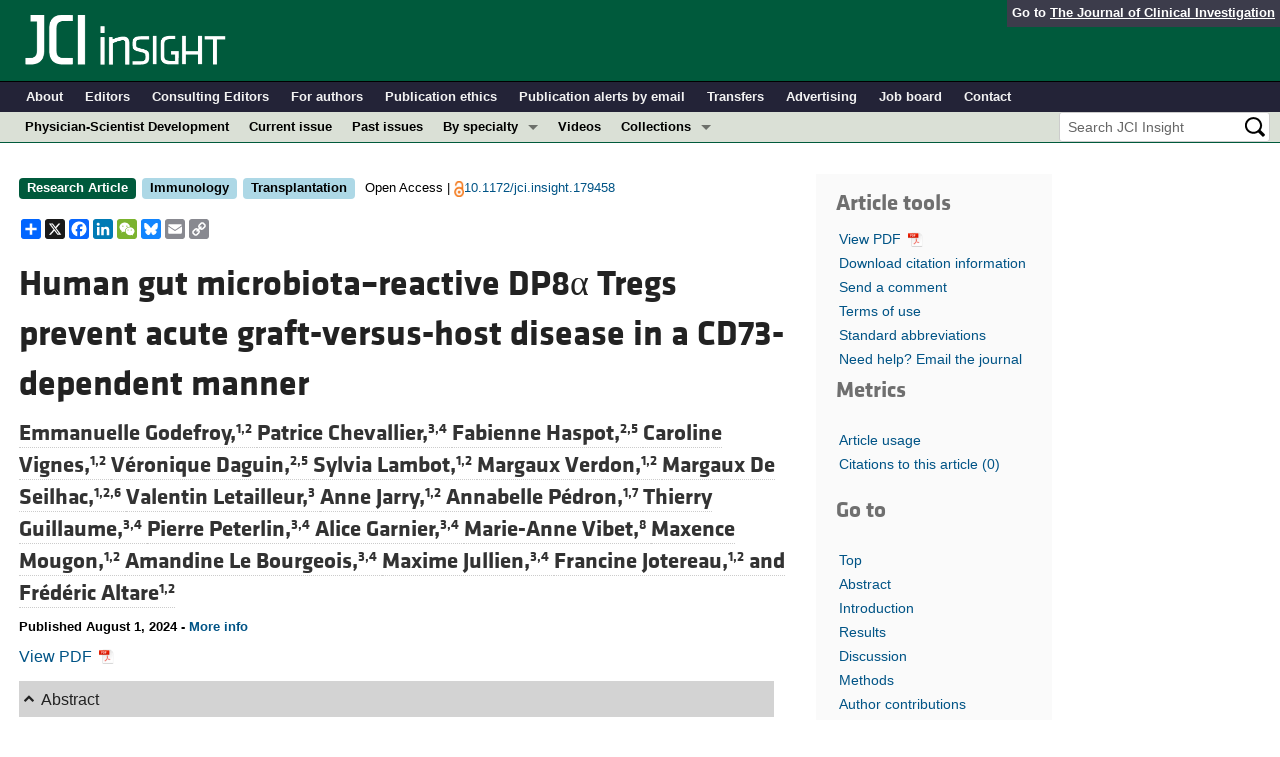

--- FILE ---
content_type: text/html; charset=utf-8
request_url: https://insight.jci.org/articles/view/179458
body_size: 45010
content:
<!DOCTYPE html>
<!--[if lt IE 7]> <html lang='en' class='no-js lt-ie10 lt-ie9 lt-ie8 lt-ie7'> <![endif]-->
<!--[if IE 7]>    <html lang='en' class='no-js lt-ie10 lt-ie9 lt-ie8'> <![endif]-->
<!--[if IE 8]>    <html lang='en' class='no-js lt-ie10 lt-ie9'> <![endif]-->
<!--[if IE 9]>    <html lang='en' class='no-js lt-ie10'> <![endif]-->
<!--[if (gt IE 9)|!(IE)]><!--> <html lang='en' class='no-js'> <!--<![endif]-->
<head>
<meta charset='utf-8'>
<meta content='text/html; charset=UTF-8' http-equiv='Content-Type'>
<meta content='JCI Insight' name='AUTHOR'>
<!-- /Set the viewport width to device width for mobile -->
<meta content='width=device-width, initial-scale=1.0' name='viewport'>
<link href='/rss' rel='alternate' title='JCI Insight New Article RSS' type='application/rss+xml'>
<meta name="csrf-param" content="authenticity_token" />
<meta name="csrf-token" content="Z1CjN9K-psJ-uhE2Oe6eoNeItfwH7M5HMsYBnqZ7tzazFxNXNQJov2olrkc1KEo1B6CWpIdHQVrhGtez8GOtbA" />
<meta name="citation_title" content="Human gut microbiota–reactive DP8α Tregs prevent acute graft-versus-host disease in a CD73-dependent manner" />
<meta name="citation_author" content="Emmanuelle Godefroy" />
<meta name="citation_author" content="Patrice Chevallier" />
<meta name="citation_author" content="Fabienne Haspot" />
<meta name="citation_author" content="Caroline Vignes" />
<meta name="citation_author" content="Véronique Daguin" />
<meta name="citation_author" content="Sylvia Lambot" />
<meta name="citation_author" content="Margaux Verdon" />
<meta name="citation_author" content="Margaux De Seilhac" />
<meta name="citation_author" content="Valentin Letailleur" />
<meta name="citation_author" content="Anne Jarry" />
<meta name="citation_author" content="Annabelle Pédron" />
<meta name="citation_author" content="Thierry Guillaume" />
<meta name="citation_author" content="Pierre Peterlin" />
<meta name="citation_author" content="Alice Garnier" />
<meta name="citation_author" content="Marie-Anne Vibet" />
<meta name="citation_author" content="Maxence Mougon" />
<meta name="citation_author" content="Amandine Le Bourgeois" />
<meta name="citation_author" content="Maxime Jullien" />
<meta name="citation_author" content="Francine Jotereau" />
<meta name="citation_author" content="Frédéric Altare" />

<meta name="citation_journal_title" content="JCI Insight" />
<meta name="citation_journal_abbrev" content="JCI Insight" />
<meta name="citation_publisher" content="American Society for Clinical Investigation" />
<meta name="citation_issue" content="18" />
<meta name="citation_volume" content="9" />
<meta name="citation_doi" content="10.1172/jci.insight.179458" />
<meta name="citation_pmid" content="0" />


<meta name="citation_publication_date" content="2024/09/24" />
<meta name="citation_html_url" content="http://insight.jci.org/articles/view/179458" />
<meta name="citation_pdf_url" content="http://insight.jci.org/articles/view/179458/files/pdf" />
<meta name="citation_xml_url" content="http://insight.jci.org/articles/view/179458/xml" />
<meta name="citation_issn" content="0021-9738" />
<meta name="citation_fulltext_world_readable" content="" />
<meta name="citation_reference" content="citation_title=Hematopoietic-cell transplantation at 50;citation_author=FR Appelbaum;citation_journal_title=N Engl J Med;citation_volume=357;citation_issue=15;citation_pages=1472-1475;citation_year=2007;" />
<meta name="citation_reference" content="citation_title=Outcome of patients with Fanconi anemia developing myelodysplasia and acute leukemia who received allogeneic hematopoietic stem cell transplantation: a retrospective analysis on behalf of EBMT group;citation_author=S Giardino;citation_journal_title=Am J Hematol;citation_volume=95;citation_issue=7;citation_pages=809-816;citation_year=2020;" />
<meta name="citation_reference" content="citation_title=Late acute and chronic graft-versus-host disease after allogeneic hematopoietic cell transplantation;citation_author=M Arora;citation_journal_title=Biol Blood Marrow Transplant;citation_volume=22;citation_issue=3;citation_pages=449-455;citation_year=2016;" />
<meta name="citation_reference" content="citation_title=Increasing incidence of chronic graft-versus-host disease in allogeneic transplantation: a report from the Center for International Blood and Marrow Transplant Research;citation_author=S Arai;citation_journal_title=Biol Blood Marrow Transplant;citation_volume=21;citation_issue=2;citation_pages=266-274;citation_year=2015;" />
<meta name="citation_reference" content="citation_title=Comparison of chronic graft-versus-host disease after transplantation of peripheral blood stem cells versus bone marrow in allogeneic recipients: long-term follow-up of a randomized trial;citation_author=MED Flowers;citation_journal_title=Blood;citation_volume=100;citation_issue=2;citation_pages=415-419;citation_year=2002;" />
<meta name="citation_reference" content="citation_title=Clinical-grade-expanded regulatory T cells prevent graft-versus-host disease while allowing a powerful T cell-dependent graft-versus-leukemia effect in murine models;citation_author=B Del Papa;citation_journal_title=Biol Blood Marrow Transplant;citation_volume=23;citation_issue=11;citation_pages=1847-1851;citation_year=2017;" />
<meta name="citation_reference" content="citation_title=Therapeutic effect of CXCR3-expressing regulatory T cells on liver, lung and intestinal damages in a murine acute GVHD model;citation_author=H Hasegawa;citation_journal_title=Gene Ther;citation_volume=15;citation_issue=3;citation_pages=171-182;citation_year=2008;" />
<meta name="citation_reference" content="citation_title=CD4+CD25+ regulatory T cells preserve graft-versus-tumor activity while inhibiting graft-versus-host disease after bone marrow transplantation;citation_author=M Edinger;citation_journal_title=Nat Med;citation_volume=9;citation_issue=9;citation_pages=1144-1150;citation_year=2003;" />
<meta name="citation_reference" content="citation_title=Regulatory T cells in acute myelogenous leukemia: is it time for immunomodulation?;citation_author=C Ustun;citation_journal_title=Blood;citation_volume=118;citation_issue=19;citation_pages=5084-5095;citation_year=2011;" />
<meta name="citation_reference" content="citation_title=Transplantation of donor grafts with defined ratio of conventional and regulatory T cells in HLA-matched recipients;citation_author=EH Meyer;citation_journal_title=JCI Insight;citation_volume=4;citation_issue=10;citation_pages=-;citation_year=2019;" />
<meta name="citation_reference" content="citation_title=Adenosine generation catalyzed by CD39 and CD73 expressed on regulatory T cells mediates immune suppression;citation_author=S Deaglio;citation_journal_title=J Exp Med;citation_volume=204;citation_issue=6;citation_pages=1257-1265;citation_year=2007;" />
<meta name="citation_reference" content="citation_title=Graft-versus-host disease is enhanced by selective CD73 blockade in mice;citation_author=L Wang;citation_journal_title=PLoS One;citation_volume=8;citation_issue=3;citation_pages=-;citation_year=2013;" />
<meta name="citation_reference" content="citation_title=Adenosine in intestinal epithelial barrier function;citation_author=M Stepanova;citation_author=CM Aherne;citation_journal_title=Cells;citation_volume=13;citation_issue=5;citation_pages=-;citation_year=2024;" />
<meta name="citation_reference" content="citation_title=The effects of intestinal tract bacterial diversity on mortality following allogeneic hematopoietic stem cell transplantation;citation_author=Y Taur;citation_journal_title=Blood;citation_volume=124;citation_issue=7;citation_pages=1174-1182;citation_year=2014;" />
<meta name="citation_reference" content="citation_title=Gut microbiota injury in allogeneic haematopoietic stem cell transplantation;citation_author=Y Shono;citation_author=MRM van den Brink;citation_journal_title=Nat Rev Cancer;citation_volume=18;citation_issue=5;citation_pages=283-295;citation_year=2018;" />
<meta name="citation_reference" content="citation_title=Metagenomic analysis of the stool microbiome in patients receiving allogeneic stem cell transplantation: loss of diversity is associated with use of systemic antibiotics and more pronounced in gastrointestinal graft-versus-host disease;citation_author=E Holler;citation_journal_title=Biol Blood Marrow Transplant;citation_volume=20;citation_issue=5;citation_pages=640-645;citation_year=2014;" />
<meta name="citation_reference" content="citation_title=Increased GVHD-related mortality with broad-spectrum antibiotic use after allogeneic hematopoietic stem cell transplantation in human patients and mice;citation_author=Y Shono;citation_journal_title=Sci Transl Med;citation_volume=8;citation_issue=339;citation_pages=-;citation_year=2016;" />
<meta name="citation_reference" content="citation_title=Stool microbiota at neutrophil recovery is predictive for severe acute graft vs host disease after hematopoietic cell transplantation;citation_author=JL Golob;citation_journal_title=Clin Infect Dis;citation_volume=65;citation_issue=12;citation_pages=1984-1991;citation_year=2017;" />
<meta name="citation_reference" content="citation_title=Microbiota as predictor of mortality in allogeneic hematopoietic-cell transplantation;citation_author=JU Peled;citation_journal_title=N Engl J Med;citation_volume=382;citation_issue=9;citation_pages=822-834;citation_year=2020;" />
<meta name="citation_reference" content="citation_title=Preservation of the fecal microbiome is associated with reduced severity of graft-versus-host disease;citation_author=M Burgos da Silva;citation_journal_title=Blood;citation_volume=140;citation_issue=22;citation_pages=2385-2397;citation_year=2022;" />
<meta name="citation_reference" content="citation_title=Intestinal Blautia is associated with reduced death from graft-versus-host disease;citation_author=RR Jenq;citation_journal_title=Biol Blood Marrow Transplant;citation_volume=21;citation_issue=8;citation_pages=1373-1383;citation_year=2015;" />
<meta name="citation_reference" content="citation_title=Regulation of intestinal inflammation by microbiota following allogeneic bone marrow transplantation;citation_author=RR Jenq;citation_journal_title=J Exp Med;citation_volume=209;citation_issue=5;citation_pages=903-911;citation_year=2012;" />
<meta name="citation_reference" content="citation_title=Functional and phylogenetic alterations in gut microbiome are linked to graft-versus-host disease severity;citation_author=M Payen;citation_journal_title=Blood Adv;citation_volume=4;citation_issue=9;citation_pages=1824-1832;citation_year=2020;" />
<meta name="citation_reference" content="citation_title=The gut microbiota and hematopoietic stem cell transplantation: challenges and potentials;citation_author=F Noor;citation_journal_title=J Innate Immun;citation_volume=11;citation_issue=5;citation_pages=405-415;citation_year=2019;" />
<meta name="citation_reference" content="citation_title=Pooled allogeneic faecal microbiota MaaT013 for steroid-resistant gastrointestinal acute graft-versus-host disease: a single-arm, multicentre phase 2 trial;citation_author=F Malard;citation_journal_title=EClinicalMedicine;citation_volume=62;citation_pages=-;citation_year=2023;" />
<meta name="citation_reference" content="citation_title=Fecal microbiota transplantation for patients with steroid-resistant acute graft-versus-host disease of the gut;citation_author=K Kakihana;citation_journal_title=Blood;citation_volume=128;citation_issue=16;citation_pages=2083-2088;citation_year=2016;" />
<meta name="citation_reference" content="citation_title=Repeated fecal microbiota transplantations attenuate diarrhea and lead to sustained changes in the fecal microbiota in acute, refractory gastrointestinal graft-versus-host-disease;citation_author=W Spindelboeck;citation_journal_title=Haematologica;citation_volume=102;citation_issue=5;citation_pages=e210-e213;citation_year=2017;" />
<meta name="citation_reference" content="citation_title=Gut microbiome-derived metabolites modulate intestinal epithelial cell damage and mitigate graft-versus-host disease;citation_author=ND Mathewson;citation_journal_title=Nat Immunol;citation_volume=17;citation_issue=5;citation_pages=505-513;citation_year=2016;" />
<meta name="citation_reference" content="citation_title=Microbiota-specific CD4CD8αα tregs: role in intestinal immune homeostasis and implications for IBD;citation_author=G Sarrabayrouse;citation_journal_title=Front Immunol;citation_volume=6;citation_pages=-;citation_year=2015;" />
<meta name="citation_reference" content="citation_title=CD4CD8αα lymphocytes, a novel human regulatory T cell subset induced by colonic bacteria and deficient in patients with inflammatory bowel disease;citation_author=G Sarrabayrouse;citation_journal_title=PLoS Biol;citation_volume=12;citation_issue=4;citation_pages=-;citation_year=2014;" />
<meta name="citation_reference" content="citation_title=Expression of CCR6 and CXCR6 by gut-derived CD4+/CD8α+ T-regulatory cells, which are decreased in blood samples from patients with inflammatory bowel diseases;citation_author=E Godefroy;citation_journal_title=Gastroenterology;citation_volume=155;citation_issue=4;citation_pages=1205-1217;citation_year=2018;" />
<meta name="citation_reference" content="citation_title=Induction of colonic regulatory T cells by indigenous Clostridium species;citation_author=K Atarashi;citation_journal_title=Science;citation_volume=331;citation_issue=6015;citation_pages=337-341;citation_year=2011;" />
<meta name="citation_reference" content="citation_title=Human CD4+/CD8α+ regulatory T cells induced by Faecalibacterium prausnitzii protect against intestinal inflammation;citation_author=S Touch;citation_journal_title=JCI Insight;citation_volume=7;citation_issue=12;citation_pages=-;citation_year=2022;" />
<meta name="citation_reference" content="citation_title=Human gut microbiota-reactive DP8α regulatory T cells, signature and related emerging functions;citation_author=F Jotereau;citation_journal_title=Front Immunol;citation_volume=13;citation_pages=-;citation_year=2022;" />
<meta name="citation_reference" content="citation_title=International, multicenter standardization of acute graft-versus-host disease clinical data collection: a report from the Mount Sinai Acute GVHD International Consortium;citation_author=AC Harris;citation_journal_title=Biol Blood Marrow Transplant;citation_volume=22;citation_issue=1;citation_pages=4-10;citation_year=2016;" />
<meta name="citation_reference" content="citation_title=Highly sensitive model for xenogenic GVHD using severe immunodeficient NOG mice;citation_author=R Ito;citation_journal_title=Transplantation;citation_volume=87;citation_issue=11;citation_pages=1654-1658;citation_year=2009;" />
<meta name="citation_reference" content="citation_title=Human peripheral blood leucocyte non-obese diabetic-severe combined immunodeficiency interleukin-2 receptor gamma chain gene mouse model of xenogeneic graft-versus-host-like disease and the role of host major histocompatibility complex;citation_author=MA King;citation_journal_title=Clin Exp Immunol;citation_volume=157;citation_issue=1;citation_pages=104-118;citation_year=2009;" />
<meta name="citation_reference" content="citation_title=Lack of acute xenogeneic graft- versus-host disease, but retention of T-cell function following engraftment of human peripheral blood mononuclear cells in NSG mice deficient in MHC class I and II expression;citation_author=MA Brehm;citation_journal_title=FASEB J;citation_volume=33;citation_issue=3;citation_pages=3137-3151;citation_year=2019;" />
<meta name="citation_reference" content="citation_title=Donor reactive regulatory T cells;citation_author=G Feng;citation_journal_title=Curr Opin Organ Transplant;citation_volume=14;citation_issue=4;citation_pages=432-438;citation_year=2009;" />
<meta name="citation_reference" content="citation_title=Dendritic cells induce antigen-specific regulatory T cells that prevent graft versus host disease and persist in mice;citation_author=U Sela;citation_journal_title=J Exp Med;citation_volume=208;citation_issue=12;citation_pages=2489-2496;citation_year=2011;" />
<meta name="citation_reference" content="citation_title=A CD38/CD203a/CD73 ectoenzymatic pathway independent of CD39 drives a novel adenosinergic loop in human T lymphocytes;citation_author=AL Horenstein;citation_journal_title=Oncoimmunology;citation_volume=2;citation_issue=9;citation_pages=-;citation_year=2013;" />
<meta name="citation_reference" content="citation_title=The evidence for two opposite, ATP-generating and ATP-consuming, extracellular pathways on endothelial and lymphoid cells;citation_author=GG Yegutkin;citation_journal_title=Biochem J;citation_volume=367;citation_issue=pt 1;citation_pages=121-128;citation_year=2002;" />
<meta name="citation_reference" content="citation_title=Blood and guts: how the intestinal microbiome shapes hematopoiesis and treatment of hematologic disease;citation_author=J Fernandez Sanchez;citation_journal_title=Blood;citation_volume=143;citation_issue=17;citation_pages=1689-1701;citation_year=2024;" />
<meta name="citation_reference" content="citation_title=Faecalibacterium prausnitzii abrogates intestinal toxicity and promotes tumor immunity to increase the efficacy of dual CTLA4 and PD-1 checkpoint blockade;citation_author=Y Gao;citation_journal_title=Cancer Res;citation_volume=83;citation_issue=22;citation_pages=3710-3725;citation_year=2023;" />
<meta name="citation_reference" content="citation_title=A non-antibiotic-disrupted gut microbiome is associated with clinical responses to CD19-CAR-T cell cancer immunotherapy;citation_author=CK Stein-Thoeringer;citation_journal_title=Nat Med;citation_volume=29;citation_issue=4;citation_pages=906-916;citation_year=2023;" />
<meta name="citation_reference" content="citation_title=Lactose drives Enterococcus expansion to promote graft-versus-host disease;citation_author=CK Stein-Thoeringer;citation_journal_title=Science;citation_volume=366;citation_issue=6469;citation_pages=1143-1149;citation_year=2019;" />
<meta name="citation_reference" content="citation_title=The gut microbiota is associated with immune cell dynamics in humans;citation_author=J Schluter;citation_journal_title=Nature;citation_volume=588;citation_issue=7837;citation_pages=303-307;citation_year=2020;" />
<meta name="citation_reference" content="citation_title=CD73 has distinct roles in nonhematopoietic and hematopoietic cells to promote tumor growth in mice;citation_author=L Wang;citation_journal_title=J Clin Invest;citation_volume=121;citation_issue=6;citation_pages=2371-2382;citation_year=2011;" />
<meta name="citation_reference" content="citation_title=Granzyme A is required for regulatory T-cell mediated prevention of gastrointestinal graft-versus-host disease;citation_author=S Velaga;citation_journal_title=PLoS One;citation_volume=10;citation_issue=4;citation_pages=-;citation_year=2015;" />
<meta name="citation_reference" content="citation_title=Level of Granzyme B-positive T-regulatory cells is a strong predictor biomarker of acute graft-versus-host disease after day +30 after allo-HSCT;citation_author=MY Drokov;citation_journal_title=Leuk Res;citation_volume=54;citation_pages=25-29;citation_year=2017;" />
<meta name="citation_reference" content="citation_title=Therapeutic use of regulatory T cells for graft-versus-host disease;citation_author=S Elias;citation_author=AY Rudensky;citation_journal_title=Br J Haematol;citation_volume=187;citation_issue=1;citation_pages=25-38;citation_year=2019;" />
<meta name="citation_reference" content="citation_title=Critical role for CCR5 in the function of donor CD4+CD25+ regulatory T cells during acute graft-versus-host disease;citation_author=CA Wysocki;citation_journal_title=Blood;citation_volume=106;citation_issue=9;citation_pages=3300-3307;citation_year=2005;" />
<meta name="citation_reference" content="citation_title=Human T regulatory cell therapy: take a billion or so and call me in the morning;citation_author=JL Riley;citation_journal_title=Immunity;citation_volume=30;citation_issue=5;citation_pages=656-665;citation_year=2009;" />
<meta name="citation_reference" content="citation_title=Faecalibacterium prausnitzii skews human DC to prime IL10-producing T cells through TLR2/6/JNK signaling and IL-10, IL-27, CD39, and IDO-1 induction;citation_author=J Alameddine;citation_journal_title=Front Immunol;citation_volume=10;citation_pages=-;citation_year=2019;" />
<meta name="citation_reference" content="citation_title=QuPath: open source software for digital pathology image analysis;citation_author=P Bankhead;citation_journal_title=Sci Rep;citation_volume=7;citation_issue=1;citation_pages=-;citation_year=2017;" />
<meta name="citation_reference" content="citation_title=Competing risk analysis using R: an easy guide for clinicians;citation_author=L Scrucca;citation_journal_title=Bone Marrow Transplant;citation_volume=40;citation_issue=4;citation_pages=381-387;citation_year=2007;" />
<meta name="citation_reference" content="citation_title=Regression modeling of competing risk using R: an in depth guide for clinicians;citation_author=L Scrucca;citation_journal_title=Bone Marrow Transplant;citation_volume=45;citation_issue=9;citation_pages=1388-1395;citation_year=2010;" />



<meta name="DC.Format" content="text/html" />
<meta name="DC.Language" content="en" />
<meta content="Human gut microbiota–reactive DP8α Tregs prevent acute graft-versus-host disease in a CD73-dependent manner" name="DC.Title" />
<meta content="10.1172/jci.insight.179458" name="DC.Identifier" />
<meta content="2024-09-24" name="DC.Date" />
<meta content="American Society for Clinical Investigation" name="DC.Publisher" />
<meta content="Emmanuelle Godefroy" name="DC.Contributor" />
<meta content="Patrice Chevallier" name="DC.Contributor" />
<meta content="Fabienne Haspot" name="DC.Contributor" />
<meta content="Caroline Vignes" name="DC.Contributor" />
<meta content="Véronique Daguin" name="DC.Contributor" />
<meta content="Sylvia Lambot" name="DC.Contributor" />
<meta content="Margaux Verdon" name="DC.Contributor" />
<meta content="Margaux De Seilhac" name="DC.Contributor" />
<meta content="Valentin Letailleur" name="DC.Contributor" />
<meta content="Anne Jarry" name="DC.Contributor" />
<meta content="Annabelle Pédron" name="DC.Contributor" />
<meta content="Thierry Guillaume" name="DC.Contributor" />
<meta content="Pierre Peterlin" name="DC.Contributor" />
<meta content="Alice Garnier" name="DC.Contributor" />
<meta content="Marie-Anne Vibet" name="DC.Contributor" />
<meta content="Maxence Mougon" name="DC.Contributor" />
<meta content="Amandine Le Bourgeois" name="DC.Contributor" />
<meta content="Maxime Jullien" name="DC.Contributor" />
<meta content="Francine Jotereau" name="DC.Contributor" />
<meta content="Frédéric Altare" name="DC.Contributor" />

<!-- / = favicon_link_tag favicon_filename -->
<title>
JCI Insight -
Human gut microbiota–reactive DP8α Tregs prevent acute graft-versus-host disease in a CD73-dependent manner
</title>

<!--[if gt IE 8]><!--><link rel="stylesheet" href="/assets/application-668050a8d0bf9478e11c2e3dc5ba0dfc8ca2ff91a828ea6b67fee1d5c6a68e0a.css" media="all" /><!--<![endif]-->
<!--[if (lt IE 9)]>
<link rel="stylesheet" href="/assets/ie8/application-eaace3478372d5bd26b2d3d7b576fc0ef57f2a2f71d22fcc01162134be3ee4a1.css" media="all" />
<script src="/assets/ie8/ie8-head-e4cc6664a4e806f330a789c9756cfe50f1bb936ea97fe6e2dde7db04b3daa038.js"></script>
<![endif]-->

<style>
  @font-face {
    font-family: "klavika-bold";
    src: url("//df6sxcketz7bb.cloudfront.net/fonts/klavika/eot/KlavikaWebBasicBold.eot");
    src:
      url("//df6sxcketz7bb.cloudfront.net/fonts/klavika/eot/KlavikaWebBasicBold.eot?#iefix") format("embedded-opentype"),
      url("//df6sxcketz7bb.cloudfront.net/fonts/klavika/woff/KlavikaWebBasicBold.woff") format("woff");
  }
  @font-face {
    font-family: "klavika-regular";
    src: url("//df6sxcketz7bb.cloudfront.net/fonts/klavika/eot/KlavikaWebBasicRegular.eot");
    src:
      url("//df6sxcketz7bb.cloudfront.net/fonts/klavika/eot/KlavikaWebBasicRegular.eot?#iefix") format("embedded-opentype"),
      url("//df6sxcketz7bb.cloudfront.net/fonts/klavika/woff/KlavikaWebBasicRegular.woff") format("woff");
  }
  @font-face {
    font-family: "foundation-icons";
    src: url("//df6sxcketz7bb.cloudfront.net/fonts/foundation-icons-3/foundation-icons.eot");
    src: url("//df6sxcketz7bb.cloudfront.net/fonts/foundation-icons-3/foundation-icons.eot?#iefix") format("embedded-opentype"),
         url("//df6sxcketz7bb.cloudfront.net/fonts/foundation-icons-3/foundation-icons.woff") format("woff"),
         url("//df6sxcketz7bb.cloudfront.net/fonts/foundation-icons-3/foundation-icons.ttf") format("truetype"),
         url("//df6sxcketz7bb.cloudfront.net/fonts/foundation-icons-3/foundation-icons.svg#fontcustom") format("svg");
    font-weight: normal;
    font-style: normal;
  }
</style>

<script>
  //Google Tag Manager Data Layer
  //Values must be set before GTM tags are triggered
  window.dataLayer = window.dataLayer || [];
  window.dataLayer.push({
    'siteName': 'content-insight',
    'ipAddress': '18.191.101.252',
    'environment': 'production',
  });
</script>
<script src="/assets/vendor/modernizr-2f68aa04c7424c280c5bc9db8b68f7f6ff70bcd38254c5b89383eac8e89b1781.js"></script>
<script type='text/javascript'>
	var googletag = googletag || {};
	googletag.cmd = googletag.cmd || [];
	(function () {
		var gads = document.createElement('script');
		gads.async = true;
		gads.type = 'text/javascript';
		var useSSL = 'https:' == document.location.protocol;
		gads.src = (useSSL ? 'https:' : 'http:') + '//www.googletagservices.com/tag/js/gpt.js';
		var node = document.getElementsByTagName('script')[0];
		node.parentNode.insertBefore(gads, node);
	})();

	googletag.cmd.push(function () {

		// NOTE: This script manages google ads, more info at doc/GoogleAds.md
		
		var mapping = googletag.sizeMapping().addSize([800, 600], [300, 250]).addSize([640, 480], [260, 217]).build();
		var mapping2 = googletag.sizeMapping()
		   .addSize([1920, 1080], [728, 90])//All desktop like resolutions are set to 728x90
		   .addSize([800, 600], [728, 90])
		   .addSize([640, 480], [728, 90])
		   .addSize([0, 0], [320, 50]) //Smaller than 640x480 screens
		   .build();
		
		googletag.defineSlot('/82117132/insight-homepage-med-rectangle-left-col-top', [[300, 250],[260, 217]], 'insight-homepage-med-rectangle-left-col-top').defineSizeMapping(mapping).addService(googletag.pubads());

		googletag.defineSlot('/82117132/insight-article-interior-leaderboard-top', [[728, 90],[320, 50]], 'insight-article-interior-leaderboard-top').defineSizeMapping(mapping2).addService(googletag.pubads());
		googletag.defineSlot('/82117132/insight-article-interior-leaderboard-bottom', [728, 90], 'insight-article-interior-leaderboard-bottom').addService(googletag.pubads());
		googletag.defineSlot('/82117132/insight-article-interior-skyscraper-right-col', [160, 600], 'insight-article-interior-skyscraper-right-col').addService(googletag.pubads());
		googletag.defineSlot('/82117132/insight-interior-skyscraper-right-col', [160, 600], 'insight-interior-skyscraper-right-col').addService(googletag.pubads());

		// collapseEmptyDivs requires all slots be defined above.
		googletag.pubads().collapseEmptyDivs(true);
		googletag.enableServices();
	});
</script>

</head>

<body class='' id='articles_controller'>
<div class='off-canvas-wrap' data-offcanvas=''>
<div class='inner-wrap'>
<div class='fixed show-for-large-up'>
<div class='row menu-align' id='logo-bar'>
<div class='small-12 columns'>
<div class='cross-journal-container'>
Go to
<a href='http://www.jci.org'>The Journal of Clinical Investigation</a>
</div>
<a href="/"><img src="/assets/common/insight-white-on-transparent.20160208-0ce7c11085a7b0f6aa8029aca307bb56c445f25824aee58a72026601bab3efca.png" /></a>
</div>
</div>

<div class='row menu-align' id='journal-bar'>
<div class='small-12 columns'>
<ul class='inline-list'>
<li><a href="/kiosks/about">About</a></li>
<li><a href="/kiosks/editorial-board">Editors</a></li>
<li><a href="/kiosks/about/consulting-editors">Consulting Editors</a></li>
<li><a href="/kiosks/authors">For authors</a></li>
<li><a href="/kiosks/ethics">Publication ethics</a></li>
<li><a href="/kiosks/connect">Publication alerts by email</a></li>
<li><a href="/kiosks/transfers">Transfers</a></li>
<li><a href="/kiosks/advertise">Advertising</a></li>
<li><a href="https://the-asci.org/controllers/asci/JobBoard.php">Job board</a></li>
<li><a href="/kiosks/contact">Contact</a></li>

</ul>
</div>
</div>

<div id='content-bar'>
<nav class='top-bar' data-topbar=''>
<section class='top-bar-section'>
<ul class='left'>
<li class='not-click'>
<a href="/collections/topic/physician-scientist-development">Physician-Scientist Development</a>
</li>
<li class='not-click'>
<a id="topmenu_current_issue" href="/current">Current issue</a>
</li>
<li class='not-click'>
<a href="/archive">Past issues</a>
</li>
<li class='has-dropdown not-click'>
<a>By specialty</a>
<ul class='dropdown'>
<li><a href="/tags/64">COVID-19</a></li>
<li><a href="/tags/15">Cardiology</a></li>
<li><a href="/tags/25">Immunology</a></li>
<li><a href="/tags/28">Metabolism</a></li>
<li><a href="/tags/31">Nephrology</a></li>
<li><a href="/tags/33">Oncology</a></li>
<li><a href="/tags/36">Pulmonology</a></li>
<li><a href="/specialties">All ...</a></li>
</ul>
</li>
<li class='not-click'>
<a href="/videos">Videos</a>
</li>
<li class='has-dropdown not-click'>
<a>Collections</a>
<ul class='dropdown'>
<li><a href="/in-press-preview">In-Press Preview</a></li>
<li><a href="/tags/44">Resource and Technical Advances</a></li>
<li><a href="/tags/70">Clinical Research and Public Health</a></li>
<li><a href="/tags/69">Research Letters</a></li>
<li><a href="/tags/2">Editorials</a></li>
<li><a href="/tags/53">Perspectives</a></li>
<li><a href="/collections/topic/physician-scientist-development">Physician-Scientist Development</a></li>
<li><a href="/tags/50">Reviews</a></li>
<li><a href="/top_articles">Top read articles</a></li>

</ul>
</li>
</ul>
<ul class='right'>
<li class='has-form'>
<div id='search-area'>
<form action="/search/results" accept-charset="UTF-8" method="get"><input type="text" name="q" id="q" value="" placeholder="Search JCI Insight" />
<input type="image" src="/assets/search-black-ba9b554d6f74b1c93d6e6ab71d1c9830c18a20fc6b7e72393f136f5d875141ac.png" value="" />
</form></div>
</li>
</ul>
</section>
</nav>
</div>

</div>
<!--[if gt IE 8]><!--><nav class='tab-bar hide-for-large-up fixed' id='small-navbar'>
<section class='left-small'>
<a class='left-off-canvas-toggle menu-icon'>
<span></span>
</a>
</section>
<section class='middle tab-bar-section'>
<h1 class='title'><a href="/"><img src="/assets/common/insight-white-on-transparent-small-95243687ec82b675b9c32221daf5c12e1a28a1335a691d7211cef0f0333280d9.png" /></a></h1>
</section>
</nav>
<aside class='left-off-canvas-menu'>
<ul class='off-canvas-list'>
<li>
<label>JCI Insight</label>
</li>
<li><form action="/search/results" accept-charset="UTF-8" method="get"><div class='row collapse' id='search-div-offcanvas'>
<div class='small-8 columns'>
<input name='q' placeholder='Search the JCI Insight' type='text'>
</div>
<div class='small-4 columns'>
<input type="image" src="/assets/common/search-white-530f3f95b9080d73eba51eaeffdf1a3922af42ccc277a2d1d987b8aa24423c96.png" id="search-icon-offcanvas" />
</div>
</div>
</form></li>
<li><a id="offcanvas_current_issue" href="/current">Current issue</a></li>
<li><a href="/archive">Past issues</a></li>
<li><a href="/specialties">Specialties</a></li>
<li>
<label>Collections</label>
</li>
<li><a href="/in-press-preview">In-Press Preview</a></li>
<li><a href="/tags/44">Resource and Technical Advances</a></li>
<li><a href="/tags/70">Clinical Research and Public Health</a></li>
<li><a href="/tags/69">Research Letters</a></li>
<li><a href="/tags/2">Editorials</a></li>
<li><a href="/tags/53">Perspectives</a></li>
<li><a href="/collections/topic/physician-scientist-development">Physician-Scientist Development</a></li>
<li><a href="/tags/50">Reviews</a></li>
<li><a href="/top_articles">Top read articles</a></li>

<li>
<label>Journal Details</label>
</li>
<li><a href="/kiosks/about">About</a></li>
<li><a href="/kiosks/editorial-board">Editors</a></li>
<li><a href="/kiosks/about/consulting-editors">Consulting Editors</a></li>
<li><a href="/kiosks/authors">For authors</a></li>
<li><a href="/kiosks/ethics">Publication ethics</a></li>
<li><a href="/kiosks/connect">Publication alerts by email</a></li>
<li><a href="/kiosks/transfers">Transfers</a></li>
<li><a href="/kiosks/advertise">Advertising</a></li>
<li><a href="https://the-asci.org/controllers/asci/JobBoard.php">Job board</a></li>
<li><a href="/kiosks/contact">Contact</a></li>

</ul>
</aside>
<a class='exit-off-canvas'></a><!--<![endif]-->

	<!-- Provides top level banner in small view -->
<nav class='fixed hide-for-large-up' id='article-tools-nav'>
<a class='article-menu-button' href='#top' id='top-button' title='Go to top'>
<i class='fi-arrow-up'></i>
Top
</a>
<button aria-controls='tools-menu' aria-expanded='false' class='article-menu-button' data-dropdown='tools-menu' href='#'>
<i class='fi-list'></i>
<span>Tools</span>
</button>
<div class='f-dropdown medium content' data-dropdown-content='' id='tools-menu'>
<ul class='side-nav' id='article-tools'>
<li class='hide-for-small'>
<a href="/articles/view/179458/pdf">View PDF <img class="article-tools-icon" src="//df6sxcketz7bb.cloudfront.net/images/adobe_pdf_file_icon.png" /></a>
</li>
<li><a href="/articles/view/179458/cite">Download citation information</a></li>
<li><a href="/eletters/submit/179458">Send a comment</a></li>
<li><a href="/kiosks/terms">Terms of use</a></li>
<li><a href="/kiosks/publish/abbreviations">Standard abbreviations</a></li>
<li><a href="/feedback?reference=179458">Need help? Email the journal</a></li>
<script>
var addthis_share = {
	email_template: 'insight_share_article',
	email_vars: {
		short_title: 'Human gut microbiota–reactive DP8α Tregs prevent acute...',
		author_list: 'Emmanuelle Godefroy, Patrice Chevallier, Fabienne Haspot, Caroline Vignes, Véronique Daguin, Sylvia Lambot, Margaux Verdon, Margaux De Seilhac, Valentin Letailleur, Anne Jarry, Annabelle Pédron, Thierry Guillaume, Pierre Peterlin, Alice Garnier, Marie-Anne Vibet, Maxence Mougon, Amandine Le Bourgeois, Maxime Jullien, Francine Jotereau, Frédéric Altare',
	}
}
</script>
<div class="addthis_sharing_toolbox" data-title="JCI Insight - Human gut microbiota–reactive DP8α Tregs prevent acute graft-versus-host disease in a CD73-dependent manner"></div>

</ul>

</div>
<button aria-controls='goto-menu' aria-expanded='false' class='article-menu-button' data-dropdown='goto-menu' href='#'>
<i class='fi-list'></i>
<span>Go to</span>
</button>
<div class='f-dropdown content' data-dropdown-content='' id='goto-menu'>
<ul class='side-nav'>
<li><a href="#top">Top</a></li>
<li><a href="#ABS">Abstract</a></li>
<li><a href="#SEC1">Introduction</a></li>
<li><a href="#SEC2">Results</a></li>
<li><a href="#SEC3">Discussion</a></li>
<li><a href="#SEC4">Methods</a></li>
<li><a href="#SEC5">Author contributions</a></li>
<li><a href="#sd">Supplemental material</a></li>
<li><a href="#ACK">Acknowledgments</a></li>
<li><a href="#FN">Footnotes</a></li>
<li><a href="#BIBL">References</a></li>
<li><a href="#version_history">Version history</a></li>
</ul>

</div>
<button class='article-menu-button' data-pdf-url='/articles/view/179458/pdf' id='article-tools-pdf-button'>
<span>
<img class="article-tools-icon" src="//df6sxcketz7bb.cloudfront.net/images/adobe_pdf_file_icon.png" />
PDF
</span>
</button>
<button aria-controls='metrics-menu' aria-expanded='false' class='article-menu-button' data-dropdown='metrics-menu' href='#'>
<i class='fi-list'></i>
<span>Metrics</span>
</button>
<div class='f-dropdown medium content' data-dropdown-content='' id='metrics-menu'>
<div class='altmetric-embed' data-badge-details='right' data-badge-type='medium-donut' data-doi='10.1172/jci.insight.179458' style='background-color: white;'></div>
<ul class='side-nav' id='article-metrics'>
<li><a href="/articles/view/179458/usage">Article usage</a></li>
<li>
<a href="/articles/view/179458/citations">Citations to this article
<span class='article-citation-count'></span>
</a></li>
</ul>

</div>
</nav>



<!--[if (lt IE 9)]>
<div class='alert-box info' data-alert=''>
Please note that the JCI Insight no longer supports your version of Internet Explorer. We recommend upgrading to the latest version of
<a href="http://windows.microsoft.com/en-us/internet-explorer/download-ie">Internet Explorer</a>,
<a href="https://www.google.com/chrome/browser/desktop/index.html">Google Chrome</a>, or
<a href="https://www.mozilla.org/en-US/firefox/new/">Firefox</a>
<a class='close' href='#'>&times;</a>
</div>
<![endif]-->

<div class='row content-wrapper'>
<div class='small-12 columns'>
<div class='menu-align'>
<div class='row'>
<div class='large-10 medium-9 small-12 columns'>



<div class="row">
	<div class='ad-leaderboard-wrapper'>
<div class='ad-leaderboard' id='insight-article-interior-leaderboard-top'>
<span class='secondary label'>Advertisement</span>
<script>
  try {
    googletag.cmd.push(function() {
      googletag.display('insight-article-interior-leaderboard-top');
    })
  } catch(e){}
</script>
</div>
</div>

</div>

<div class="row">
	<div class="small-12 large-9 columns">
		<div id="subscriber_label"></div>
		
<p class='tag-list'>
<a href="/tags/1"><span style='margin-right: 6px' class="label-article-type">Research Article</span></a><a href="/tags/25"><span style='margin-right: 6px' class="label-specialty">Immunology</span></a><a href="/tags/40"><span style='margin-right: 6px' class="label-specialty">Transplantation</span></a>
<span class='license'>
Open Access    |    <a href="/kiosks/terms"><img src="/assets/open_access_logo-ed0138215cced03e2b07c1a4924d43763f3d547ded809189c07b4816d6764fe8.png" /></a><a href="https://doi.org/10.1172/jci.insight.179458">10.1172/jci.insight.179458</a>
</span>
</p>

<div>
<!-- AddToAny BEGIN -->
<div class="a2a_kit a2a_kit_size_20 a2a_default_style">
<a class="a2a_dd" href="https://www.addtoany.com/share"></a>
<a class="a2a_button_x"></a>
<a class="a2a_button_facebook"></a>
<a class="a2a_button_linkedin"></a>
<a class="a2a_button_wechat"></a>
<a class="a2a_button_bluesky"></a>
<a class="a2a_button_email"></a>
<a class="a2a_button_copy_link"></a>
</div>
<script async src="https://static.addtoany.com/menu/page.js"></script>
<!-- AddToAny END -->
</div>

<p>
<b></b>
</p>
<h1 class="article-title">Human gut microbiota–reactive DP8α Tregs prevent acute graft-versus-host disease in a CD73-dependent manner</h1>


<h4 class="author-list">
	<a class="author-affiliation show-more" href="javascript:void(0);" data-dropdown="author-affiliation-0">
		Emmanuelle Godefroy,<sup>1,2</sup> 
	</a>
	<a class="author-affiliation show-more" href="javascript:void(0);" data-dropdown="author-affiliation-1">
		Patrice Chevallier,<sup>3,4</sup> 
	</a>
	<a class="author-affiliation show-more" href="javascript:void(0);" data-dropdown="author-affiliation-2">
		Fabienne Haspot,<sup>2,5</sup> 
	</a>
	<a class="author-affiliation show-more" href="javascript:void(0);" data-dropdown="author-affiliation-3">
		Caroline Vignes,<sup>1,2</sup> 
	</a>
	<a class="author-affiliation show-more" href="javascript:void(0);" data-dropdown="author-affiliation-4">
		Véronique Daguin,<sup>2,5</sup> 
	</a>
	<a class="author-affiliation show-more" href="javascript:void(0);" data-dropdown="author-affiliation-5">
		Sylvia Lambot,<sup>1,2</sup> 
	</a>
	<a class="author-affiliation show-more" href="javascript:void(0);" data-dropdown="author-affiliation-6">
		Margaux Verdon,<sup>1,2</sup> 
	</a>
	<a class="author-affiliation show-more" href="javascript:void(0);" data-dropdown="author-affiliation-7">
		Margaux De Seilhac,<sup>1,2,6</sup> 
	</a>
	<a class="author-affiliation show-more" href="javascript:void(0);" data-dropdown="author-affiliation-8">
		Valentin Letailleur,<sup>3</sup> 
	</a>
	<a class="author-affiliation show-more" href="javascript:void(0);" data-dropdown="author-affiliation-9">
		Anne Jarry,<sup>1,2</sup> 
	</a>
	<a class="author-affiliation show-more" href="javascript:void(0);" data-dropdown="author-affiliation-10">
		Annabelle Pédron,<sup>1,7</sup> 
	</a>
	<a class="author-affiliation show-more" href="javascript:void(0);" data-dropdown="author-affiliation-11">
		Thierry Guillaume,<sup>3,4</sup> 
	</a>
	<a class="author-affiliation show-more" href="javascript:void(0);" data-dropdown="author-affiliation-12">
		Pierre Peterlin,<sup>3,4</sup> 
	</a>
	<a class="author-affiliation show-more" href="javascript:void(0);" data-dropdown="author-affiliation-13">
		Alice Garnier,<sup>3,4</sup> 
	</a>
	<a class="author-affiliation show-more" href="javascript:void(0);" data-dropdown="author-affiliation-14">
		Marie-Anne Vibet,<sup>8</sup> 
	</a>
	<a class="author-affiliation show-more" href="javascript:void(0);" data-dropdown="author-affiliation-15">
		Maxence Mougon,<sup>1,2</sup> 
	</a>
	<a class="author-affiliation show-more" href="javascript:void(0);" data-dropdown="author-affiliation-16">
		Amandine Le Bourgeois,<sup>3,4</sup> 
	</a>
	<a class="author-affiliation show-more" href="javascript:void(0);" data-dropdown="author-affiliation-17">
		Maxime Jullien,<sup>3,4</sup> 
	</a>
	<a class="author-affiliation show-more" href="javascript:void(0);" data-dropdown="author-affiliation-18">
		Francine Jotereau,<sup>1,2</sup> and 
	</a>
	<a class="author-affiliation show-more" href="javascript:void(0);" data-dropdown="author-affiliation-19">
		Frédéric Altare<sup>1,2</sup>
	</a>
</h4>
	<div class="f-dropdown content large" data-dropdown-content id="author-affiliation-0">
		<p><p class="affiliations"><sup>1</sup>Nantes Université, Univ Angers, INSERM, CNRS, Immunology and New Concepts in ImmunoTherapy, INCIT,UMR 1302, F-44000 Nantes, France.</p><p class="affiliations"><sup>2</sup>LabEx IGO, Nantes University, Nantes, France.</p><p class="affiliations"><sup>3</sup>CHU de Nantes, F-44000 Nantes, France.</p><p class="affiliations"><sup>4</sup>INSERM UMR 1307, CRCI2NA IRS-UN, Nantes Université, Nantes, France.</p><p class="affiliations"><sup>5</sup>Nantes Université, INSERM, Center for Research in Transplantation and Translational Immunology, UMR 1064, F-44000 Nantes, France.</p><p class="affiliations"><sup>6</sup>Maat Pharma, Lyon, France.</p><p class="affiliations"><sup>7</sup>Université Libre de Bruxelles, Institute for Medical Immunology, and ULB Center for Research in Immunology, Gosselies, Belgium.</p><p class="affiliations"><sup>8</sup>Department of Biostatistics, Centre Hospitalier Universitaire (CHU) de Nantes, Nantes, France.</p></p>
			
  <p>Address correspondence to: Emmanuelle Godefroy, INSERM UMR 1302/INCIT, IRS-2, 22 Boulevard Bénoni Goullin, 44200 Nantes, France. Phone: 33.0.2.28.08.02.81; Email: <a href="mailto:emmanuelle.godefroy@inserm.fr">emmanuelle.godefroy@inserm.fr</a>.</p>


			<p>
				Find articles by
				Godefroy, E.
				in:
				<a target="_blank"
					 href="https://www.ncbi.nlm.nih.gov/entrez/query.fcgi?cmd=search&#x0026;db=pubmed&#x0026;term=Godefroy+E[au]&#x0026;dispmax=50"
				>PubMed
				</a> |
				<a target="_blank"
					 href="https://scholar.google.com/scholar?q=%22author%3AE+Godefroy%22"
				>Google Scholar
				</a> 
			</p>
	</div>
	<div class="f-dropdown content large" data-dropdown-content id="author-affiliation-1">
		<p><p class="affiliations"><sup>1</sup>Nantes Université, Univ Angers, INSERM, CNRS, Immunology and New Concepts in ImmunoTherapy, INCIT,UMR 1302, F-44000 Nantes, France.</p><p class="affiliations"><sup>2</sup>LabEx IGO, Nantes University, Nantes, France.</p><p class="affiliations"><sup>3</sup>CHU de Nantes, F-44000 Nantes, France.</p><p class="affiliations"><sup>4</sup>INSERM UMR 1307, CRCI2NA IRS-UN, Nantes Université, Nantes, France.</p><p class="affiliations"><sup>5</sup>Nantes Université, INSERM, Center for Research in Transplantation and Translational Immunology, UMR 1064, F-44000 Nantes, France.</p><p class="affiliations"><sup>6</sup>Maat Pharma, Lyon, France.</p><p class="affiliations"><sup>7</sup>Université Libre de Bruxelles, Institute for Medical Immunology, and ULB Center for Research in Immunology, Gosselies, Belgium.</p><p class="affiliations"><sup>8</sup>Department of Biostatistics, Centre Hospitalier Universitaire (CHU) de Nantes, Nantes, France.</p></p>
			
  <p>Address correspondence to: Emmanuelle Godefroy, INSERM UMR 1302/INCIT, IRS-2, 22 Boulevard Bénoni Goullin, 44200 Nantes, France. Phone: 33.0.2.28.08.02.81; Email: <a href="mailto:emmanuelle.godefroy@inserm.fr">emmanuelle.godefroy@inserm.fr</a>.</p>


			<p>
				Find articles by
				Chevallier, P.
				in:
				<a target="_blank"
					 href="https://www.ncbi.nlm.nih.gov/entrez/query.fcgi?cmd=search&#x0026;db=pubmed&#x0026;term=Chevallier+P[au]&#x0026;dispmax=50"
				>PubMed
				</a> |
				<a target="_blank"
					 href="https://scholar.google.com/scholar?q=%22author%3AP+Chevallier%22"
				>Google Scholar
				</a> 
			</p>
	</div>
	<div class="f-dropdown content large" data-dropdown-content id="author-affiliation-2">
		<p><p class="affiliations"><sup>1</sup>Nantes Université, Univ Angers, INSERM, CNRS, Immunology and New Concepts in ImmunoTherapy, INCIT,UMR 1302, F-44000 Nantes, France.</p><p class="affiliations"><sup>2</sup>LabEx IGO, Nantes University, Nantes, France.</p><p class="affiliations"><sup>3</sup>CHU de Nantes, F-44000 Nantes, France.</p><p class="affiliations"><sup>4</sup>INSERM UMR 1307, CRCI2NA IRS-UN, Nantes Université, Nantes, France.</p><p class="affiliations"><sup>5</sup>Nantes Université, INSERM, Center for Research in Transplantation and Translational Immunology, UMR 1064, F-44000 Nantes, France.</p><p class="affiliations"><sup>6</sup>Maat Pharma, Lyon, France.</p><p class="affiliations"><sup>7</sup>Université Libre de Bruxelles, Institute for Medical Immunology, and ULB Center for Research in Immunology, Gosselies, Belgium.</p><p class="affiliations"><sup>8</sup>Department of Biostatistics, Centre Hospitalier Universitaire (CHU) de Nantes, Nantes, France.</p></p>
			
  <p>Address correspondence to: Emmanuelle Godefroy, INSERM UMR 1302/INCIT, IRS-2, 22 Boulevard Bénoni Goullin, 44200 Nantes, France. Phone: 33.0.2.28.08.02.81; Email: <a href="mailto:emmanuelle.godefroy@inserm.fr">emmanuelle.godefroy@inserm.fr</a>.</p>


			<p>
				Find articles by
				Haspot, F.
				in:
				<a target="_blank"
					 href="https://www.ncbi.nlm.nih.gov/entrez/query.fcgi?cmd=search&#x0026;db=pubmed&#x0026;term=Haspot+F[au]&#x0026;dispmax=50"
				>PubMed
				</a> |
				<a target="_blank"
					 href="https://scholar.google.com/scholar?q=%22author%3AF+Haspot%22"
				>Google Scholar
				</a> 
					|
					<a target="_blank"
						 href=https://orcid.org/0000-0003-0513-1387
					><img src="/assets/orcid_24x24-c3dd8466870e6d6844746d0390885a978817f110ed6b16957bc1ad3a282af054.png" />
					</a>
			</p>
	</div>
	<div class="f-dropdown content large" data-dropdown-content id="author-affiliation-3">
		<p><p class="affiliations"><sup>1</sup>Nantes Université, Univ Angers, INSERM, CNRS, Immunology and New Concepts in ImmunoTherapy, INCIT,UMR 1302, F-44000 Nantes, France.</p><p class="affiliations"><sup>2</sup>LabEx IGO, Nantes University, Nantes, France.</p><p class="affiliations"><sup>3</sup>CHU de Nantes, F-44000 Nantes, France.</p><p class="affiliations"><sup>4</sup>INSERM UMR 1307, CRCI2NA IRS-UN, Nantes Université, Nantes, France.</p><p class="affiliations"><sup>5</sup>Nantes Université, INSERM, Center for Research in Transplantation and Translational Immunology, UMR 1064, F-44000 Nantes, France.</p><p class="affiliations"><sup>6</sup>Maat Pharma, Lyon, France.</p><p class="affiliations"><sup>7</sup>Université Libre de Bruxelles, Institute for Medical Immunology, and ULB Center for Research in Immunology, Gosselies, Belgium.</p><p class="affiliations"><sup>8</sup>Department of Biostatistics, Centre Hospitalier Universitaire (CHU) de Nantes, Nantes, France.</p></p>
			
  <p>Address correspondence to: Emmanuelle Godefroy, INSERM UMR 1302/INCIT, IRS-2, 22 Boulevard Bénoni Goullin, 44200 Nantes, France. Phone: 33.0.2.28.08.02.81; Email: <a href="mailto:emmanuelle.godefroy@inserm.fr">emmanuelle.godefroy@inserm.fr</a>.</p>


			<p>
				Find articles by
				Vignes, C.
				in:
				<a target="_blank"
					 href="https://www.ncbi.nlm.nih.gov/entrez/query.fcgi?cmd=search&#x0026;db=pubmed&#x0026;term=Vignes+C[au]&#x0026;dispmax=50"
				>PubMed
				</a> |
				<a target="_blank"
					 href="https://scholar.google.com/scholar?q=%22author%3AC+Vignes%22"
				>Google Scholar
				</a> 
			</p>
	</div>
	<div class="f-dropdown content large" data-dropdown-content id="author-affiliation-4">
		<p><p class="affiliations"><sup>1</sup>Nantes Université, Univ Angers, INSERM, CNRS, Immunology and New Concepts in ImmunoTherapy, INCIT,UMR 1302, F-44000 Nantes, France.</p><p class="affiliations"><sup>2</sup>LabEx IGO, Nantes University, Nantes, France.</p><p class="affiliations"><sup>3</sup>CHU de Nantes, F-44000 Nantes, France.</p><p class="affiliations"><sup>4</sup>INSERM UMR 1307, CRCI2NA IRS-UN, Nantes Université, Nantes, France.</p><p class="affiliations"><sup>5</sup>Nantes Université, INSERM, Center for Research in Transplantation and Translational Immunology, UMR 1064, F-44000 Nantes, France.</p><p class="affiliations"><sup>6</sup>Maat Pharma, Lyon, France.</p><p class="affiliations"><sup>7</sup>Université Libre de Bruxelles, Institute for Medical Immunology, and ULB Center for Research in Immunology, Gosselies, Belgium.</p><p class="affiliations"><sup>8</sup>Department of Biostatistics, Centre Hospitalier Universitaire (CHU) de Nantes, Nantes, France.</p></p>
			
  <p>Address correspondence to: Emmanuelle Godefroy, INSERM UMR 1302/INCIT, IRS-2, 22 Boulevard Bénoni Goullin, 44200 Nantes, France. Phone: 33.0.2.28.08.02.81; Email: <a href="mailto:emmanuelle.godefroy@inserm.fr">emmanuelle.godefroy@inserm.fr</a>.</p>


			<p>
				Find articles by
				Daguin, V.
				in:
				<a target="_blank"
					 href="https://www.ncbi.nlm.nih.gov/entrez/query.fcgi?cmd=search&#x0026;db=pubmed&#x0026;term=Daguin+V[au]&#x0026;dispmax=50"
				>PubMed
				</a> |
				<a target="_blank"
					 href="https://scholar.google.com/scholar?q=%22author%3AV+Daguin%22"
				>Google Scholar
				</a> 
			</p>
	</div>
	<div class="f-dropdown content large" data-dropdown-content id="author-affiliation-5">
		<p><p class="affiliations"><sup>1</sup>Nantes Université, Univ Angers, INSERM, CNRS, Immunology and New Concepts in ImmunoTherapy, INCIT,UMR 1302, F-44000 Nantes, France.</p><p class="affiliations"><sup>2</sup>LabEx IGO, Nantes University, Nantes, France.</p><p class="affiliations"><sup>3</sup>CHU de Nantes, F-44000 Nantes, France.</p><p class="affiliations"><sup>4</sup>INSERM UMR 1307, CRCI2NA IRS-UN, Nantes Université, Nantes, France.</p><p class="affiliations"><sup>5</sup>Nantes Université, INSERM, Center for Research in Transplantation and Translational Immunology, UMR 1064, F-44000 Nantes, France.</p><p class="affiliations"><sup>6</sup>Maat Pharma, Lyon, France.</p><p class="affiliations"><sup>7</sup>Université Libre de Bruxelles, Institute for Medical Immunology, and ULB Center for Research in Immunology, Gosselies, Belgium.</p><p class="affiliations"><sup>8</sup>Department of Biostatistics, Centre Hospitalier Universitaire (CHU) de Nantes, Nantes, France.</p></p>
			
  <p>Address correspondence to: Emmanuelle Godefroy, INSERM UMR 1302/INCIT, IRS-2, 22 Boulevard Bénoni Goullin, 44200 Nantes, France. Phone: 33.0.2.28.08.02.81; Email: <a href="mailto:emmanuelle.godefroy@inserm.fr">emmanuelle.godefroy@inserm.fr</a>.</p>


			<p>
				Find articles by
				Lambot, S.
				in:
				<a target="_blank"
					 href="https://www.ncbi.nlm.nih.gov/entrez/query.fcgi?cmd=search&#x0026;db=pubmed&#x0026;term=Lambot+S[au]&#x0026;dispmax=50"
				>PubMed
				</a> |
				<a target="_blank"
					 href="https://scholar.google.com/scholar?q=%22author%3AS+Lambot%22"
				>Google Scholar
				</a> 
			</p>
	</div>
	<div class="f-dropdown content large" data-dropdown-content id="author-affiliation-6">
		<p><p class="affiliations"><sup>1</sup>Nantes Université, Univ Angers, INSERM, CNRS, Immunology and New Concepts in ImmunoTherapy, INCIT,UMR 1302, F-44000 Nantes, France.</p><p class="affiliations"><sup>2</sup>LabEx IGO, Nantes University, Nantes, France.</p><p class="affiliations"><sup>3</sup>CHU de Nantes, F-44000 Nantes, France.</p><p class="affiliations"><sup>4</sup>INSERM UMR 1307, CRCI2NA IRS-UN, Nantes Université, Nantes, France.</p><p class="affiliations"><sup>5</sup>Nantes Université, INSERM, Center for Research in Transplantation and Translational Immunology, UMR 1064, F-44000 Nantes, France.</p><p class="affiliations"><sup>6</sup>Maat Pharma, Lyon, France.</p><p class="affiliations"><sup>7</sup>Université Libre de Bruxelles, Institute for Medical Immunology, and ULB Center for Research in Immunology, Gosselies, Belgium.</p><p class="affiliations"><sup>8</sup>Department of Biostatistics, Centre Hospitalier Universitaire (CHU) de Nantes, Nantes, France.</p></p>
			
  <p>Address correspondence to: Emmanuelle Godefroy, INSERM UMR 1302/INCIT, IRS-2, 22 Boulevard Bénoni Goullin, 44200 Nantes, France. Phone: 33.0.2.28.08.02.81; Email: <a href="mailto:emmanuelle.godefroy@inserm.fr">emmanuelle.godefroy@inserm.fr</a>.</p>


			<p>
				Find articles by
				Verdon, M.
				in:
				<a target="_blank"
					 href="https://www.ncbi.nlm.nih.gov/entrez/query.fcgi?cmd=search&#x0026;db=pubmed&#x0026;term=Verdon+M[au]&#x0026;dispmax=50"
				>PubMed
				</a> |
				<a target="_blank"
					 href="https://scholar.google.com/scholar?q=%22author%3AM+Verdon%22"
				>Google Scholar
				</a> 
			</p>
	</div>
	<div class="f-dropdown content large" data-dropdown-content id="author-affiliation-7">
		<p><p class="affiliations"><sup>1</sup>Nantes Université, Univ Angers, INSERM, CNRS, Immunology and New Concepts in ImmunoTherapy, INCIT,UMR 1302, F-44000 Nantes, France.</p><p class="affiliations"><sup>2</sup>LabEx IGO, Nantes University, Nantes, France.</p><p class="affiliations"><sup>3</sup>CHU de Nantes, F-44000 Nantes, France.</p><p class="affiliations"><sup>4</sup>INSERM UMR 1307, CRCI2NA IRS-UN, Nantes Université, Nantes, France.</p><p class="affiliations"><sup>5</sup>Nantes Université, INSERM, Center for Research in Transplantation and Translational Immunology, UMR 1064, F-44000 Nantes, France.</p><p class="affiliations"><sup>6</sup>Maat Pharma, Lyon, France.</p><p class="affiliations"><sup>7</sup>Université Libre de Bruxelles, Institute for Medical Immunology, and ULB Center for Research in Immunology, Gosselies, Belgium.</p><p class="affiliations"><sup>8</sup>Department of Biostatistics, Centre Hospitalier Universitaire (CHU) de Nantes, Nantes, France.</p></p>
			
  <p>Address correspondence to: Emmanuelle Godefroy, INSERM UMR 1302/INCIT, IRS-2, 22 Boulevard Bénoni Goullin, 44200 Nantes, France. Phone: 33.0.2.28.08.02.81; Email: <a href="mailto:emmanuelle.godefroy@inserm.fr">emmanuelle.godefroy@inserm.fr</a>.</p>


			<p>
				Find articles by
				De Seilhac, M.
				in:
				<a target="_blank"
					 href="https://www.ncbi.nlm.nih.gov/entrez/query.fcgi?cmd=search&#x0026;db=pubmed&#x0026;term=De Seilhac+M[au]&#x0026;dispmax=50"
				>PubMed
				</a> |
				<a target="_blank"
					 href="https://scholar.google.com/scholar?q=%22author%3AM+De Seilhac%22"
				>Google Scholar
				</a> 
			</p>
	</div>
	<div class="f-dropdown content large" data-dropdown-content id="author-affiliation-8">
		<p><p class="affiliations"><sup>1</sup>Nantes Université, Univ Angers, INSERM, CNRS, Immunology and New Concepts in ImmunoTherapy, INCIT,UMR 1302, F-44000 Nantes, France.</p><p class="affiliations"><sup>2</sup>LabEx IGO, Nantes University, Nantes, France.</p><p class="affiliations"><sup>3</sup>CHU de Nantes, F-44000 Nantes, France.</p><p class="affiliations"><sup>4</sup>INSERM UMR 1307, CRCI2NA IRS-UN, Nantes Université, Nantes, France.</p><p class="affiliations"><sup>5</sup>Nantes Université, INSERM, Center for Research in Transplantation and Translational Immunology, UMR 1064, F-44000 Nantes, France.</p><p class="affiliations"><sup>6</sup>Maat Pharma, Lyon, France.</p><p class="affiliations"><sup>7</sup>Université Libre de Bruxelles, Institute for Medical Immunology, and ULB Center for Research in Immunology, Gosselies, Belgium.</p><p class="affiliations"><sup>8</sup>Department of Biostatistics, Centre Hospitalier Universitaire (CHU) de Nantes, Nantes, France.</p></p>
			
  <p>Address correspondence to: Emmanuelle Godefroy, INSERM UMR 1302/INCIT, IRS-2, 22 Boulevard Bénoni Goullin, 44200 Nantes, France. Phone: 33.0.2.28.08.02.81; Email: <a href="mailto:emmanuelle.godefroy@inserm.fr">emmanuelle.godefroy@inserm.fr</a>.</p>


			<p>
				Find articles by
				Letailleur, V.
				in:
				<a target="_blank"
					 href="https://www.ncbi.nlm.nih.gov/entrez/query.fcgi?cmd=search&#x0026;db=pubmed&#x0026;term=Letailleur+V[au]&#x0026;dispmax=50"
				>PubMed
				</a> |
				<a target="_blank"
					 href="https://scholar.google.com/scholar?q=%22author%3AV+Letailleur%22"
				>Google Scholar
				</a> 
			</p>
	</div>
	<div class="f-dropdown content large" data-dropdown-content id="author-affiliation-9">
		<p><p class="affiliations"><sup>1</sup>Nantes Université, Univ Angers, INSERM, CNRS, Immunology and New Concepts in ImmunoTherapy, INCIT,UMR 1302, F-44000 Nantes, France.</p><p class="affiliations"><sup>2</sup>LabEx IGO, Nantes University, Nantes, France.</p><p class="affiliations"><sup>3</sup>CHU de Nantes, F-44000 Nantes, France.</p><p class="affiliations"><sup>4</sup>INSERM UMR 1307, CRCI2NA IRS-UN, Nantes Université, Nantes, France.</p><p class="affiliations"><sup>5</sup>Nantes Université, INSERM, Center for Research in Transplantation and Translational Immunology, UMR 1064, F-44000 Nantes, France.</p><p class="affiliations"><sup>6</sup>Maat Pharma, Lyon, France.</p><p class="affiliations"><sup>7</sup>Université Libre de Bruxelles, Institute for Medical Immunology, and ULB Center for Research in Immunology, Gosselies, Belgium.</p><p class="affiliations"><sup>8</sup>Department of Biostatistics, Centre Hospitalier Universitaire (CHU) de Nantes, Nantes, France.</p></p>
			
  <p>Address correspondence to: Emmanuelle Godefroy, INSERM UMR 1302/INCIT, IRS-2, 22 Boulevard Bénoni Goullin, 44200 Nantes, France. Phone: 33.0.2.28.08.02.81; Email: <a href="mailto:emmanuelle.godefroy@inserm.fr">emmanuelle.godefroy@inserm.fr</a>.</p>


			<p>
				Find articles by
				Jarry, A.
				in:
				<a target="_blank"
					 href="https://www.ncbi.nlm.nih.gov/entrez/query.fcgi?cmd=search&#x0026;db=pubmed&#x0026;term=Jarry+A[au]&#x0026;dispmax=50"
				>PubMed
				</a> |
				<a target="_blank"
					 href="https://scholar.google.com/scholar?q=%22author%3AA+Jarry%22"
				>Google Scholar
				</a> 
			</p>
	</div>
	<div class="f-dropdown content large" data-dropdown-content id="author-affiliation-10">
		<p><p class="affiliations"><sup>1</sup>Nantes Université, Univ Angers, INSERM, CNRS, Immunology and New Concepts in ImmunoTherapy, INCIT,UMR 1302, F-44000 Nantes, France.</p><p class="affiliations"><sup>2</sup>LabEx IGO, Nantes University, Nantes, France.</p><p class="affiliations"><sup>3</sup>CHU de Nantes, F-44000 Nantes, France.</p><p class="affiliations"><sup>4</sup>INSERM UMR 1307, CRCI2NA IRS-UN, Nantes Université, Nantes, France.</p><p class="affiliations"><sup>5</sup>Nantes Université, INSERM, Center for Research in Transplantation and Translational Immunology, UMR 1064, F-44000 Nantes, France.</p><p class="affiliations"><sup>6</sup>Maat Pharma, Lyon, France.</p><p class="affiliations"><sup>7</sup>Université Libre de Bruxelles, Institute for Medical Immunology, and ULB Center for Research in Immunology, Gosselies, Belgium.</p><p class="affiliations"><sup>8</sup>Department of Biostatistics, Centre Hospitalier Universitaire (CHU) de Nantes, Nantes, France.</p></p>
			
  <p>Address correspondence to: Emmanuelle Godefroy, INSERM UMR 1302/INCIT, IRS-2, 22 Boulevard Bénoni Goullin, 44200 Nantes, France. Phone: 33.0.2.28.08.02.81; Email: <a href="mailto:emmanuelle.godefroy@inserm.fr">emmanuelle.godefroy@inserm.fr</a>.</p>


			<p>
				Find articles by
				Pédron, A.
				in:
				<a target="_blank"
					 href="https://www.ncbi.nlm.nih.gov/entrez/query.fcgi?cmd=search&#x0026;db=pubmed&#x0026;term=Pédron+A[au]&#x0026;dispmax=50"
				>PubMed
				</a> |
				<a target="_blank"
					 href="https://scholar.google.com/scholar?q=%22author%3AA+Pédron%22"
				>Google Scholar
				</a> 
			</p>
	</div>
	<div class="f-dropdown content large" data-dropdown-content id="author-affiliation-11">
		<p><p class="affiliations"><sup>1</sup>Nantes Université, Univ Angers, INSERM, CNRS, Immunology and New Concepts in ImmunoTherapy, INCIT,UMR 1302, F-44000 Nantes, France.</p><p class="affiliations"><sup>2</sup>LabEx IGO, Nantes University, Nantes, France.</p><p class="affiliations"><sup>3</sup>CHU de Nantes, F-44000 Nantes, France.</p><p class="affiliations"><sup>4</sup>INSERM UMR 1307, CRCI2NA IRS-UN, Nantes Université, Nantes, France.</p><p class="affiliations"><sup>5</sup>Nantes Université, INSERM, Center for Research in Transplantation and Translational Immunology, UMR 1064, F-44000 Nantes, France.</p><p class="affiliations"><sup>6</sup>Maat Pharma, Lyon, France.</p><p class="affiliations"><sup>7</sup>Université Libre de Bruxelles, Institute for Medical Immunology, and ULB Center for Research in Immunology, Gosselies, Belgium.</p><p class="affiliations"><sup>8</sup>Department of Biostatistics, Centre Hospitalier Universitaire (CHU) de Nantes, Nantes, France.</p></p>
			
  <p>Address correspondence to: Emmanuelle Godefroy, INSERM UMR 1302/INCIT, IRS-2, 22 Boulevard Bénoni Goullin, 44200 Nantes, France. Phone: 33.0.2.28.08.02.81; Email: <a href="mailto:emmanuelle.godefroy@inserm.fr">emmanuelle.godefroy@inserm.fr</a>.</p>


			<p>
				Find articles by
				Guillaume, T.
				in:
				<a target="_blank"
					 href="https://www.ncbi.nlm.nih.gov/entrez/query.fcgi?cmd=search&#x0026;db=pubmed&#x0026;term=Guillaume+T[au]&#x0026;dispmax=50"
				>PubMed
				</a> |
				<a target="_blank"
					 href="https://scholar.google.com/scholar?q=%22author%3AT+Guillaume%22"
				>Google Scholar
				</a> 
			</p>
	</div>
	<div class="f-dropdown content large" data-dropdown-content id="author-affiliation-12">
		<p><p class="affiliations"><sup>1</sup>Nantes Université, Univ Angers, INSERM, CNRS, Immunology and New Concepts in ImmunoTherapy, INCIT,UMR 1302, F-44000 Nantes, France.</p><p class="affiliations"><sup>2</sup>LabEx IGO, Nantes University, Nantes, France.</p><p class="affiliations"><sup>3</sup>CHU de Nantes, F-44000 Nantes, France.</p><p class="affiliations"><sup>4</sup>INSERM UMR 1307, CRCI2NA IRS-UN, Nantes Université, Nantes, France.</p><p class="affiliations"><sup>5</sup>Nantes Université, INSERM, Center for Research in Transplantation and Translational Immunology, UMR 1064, F-44000 Nantes, France.</p><p class="affiliations"><sup>6</sup>Maat Pharma, Lyon, France.</p><p class="affiliations"><sup>7</sup>Université Libre de Bruxelles, Institute for Medical Immunology, and ULB Center for Research in Immunology, Gosselies, Belgium.</p><p class="affiliations"><sup>8</sup>Department of Biostatistics, Centre Hospitalier Universitaire (CHU) de Nantes, Nantes, France.</p></p>
			
  <p>Address correspondence to: Emmanuelle Godefroy, INSERM UMR 1302/INCIT, IRS-2, 22 Boulevard Bénoni Goullin, 44200 Nantes, France. Phone: 33.0.2.28.08.02.81; Email: <a href="mailto:emmanuelle.godefroy@inserm.fr">emmanuelle.godefroy@inserm.fr</a>.</p>


			<p>
				Find articles by
				Peterlin, P.
				in:
				<a target="_blank"
					 href="https://www.ncbi.nlm.nih.gov/entrez/query.fcgi?cmd=search&#x0026;db=pubmed&#x0026;term=Peterlin+P[au]&#x0026;dispmax=50"
				>PubMed
				</a> |
				<a target="_blank"
					 href="https://scholar.google.com/scholar?q=%22author%3AP+Peterlin%22"
				>Google Scholar
				</a> 
			</p>
	</div>
	<div class="f-dropdown content large" data-dropdown-content id="author-affiliation-13">
		<p><p class="affiliations"><sup>1</sup>Nantes Université, Univ Angers, INSERM, CNRS, Immunology and New Concepts in ImmunoTherapy, INCIT,UMR 1302, F-44000 Nantes, France.</p><p class="affiliations"><sup>2</sup>LabEx IGO, Nantes University, Nantes, France.</p><p class="affiliations"><sup>3</sup>CHU de Nantes, F-44000 Nantes, France.</p><p class="affiliations"><sup>4</sup>INSERM UMR 1307, CRCI2NA IRS-UN, Nantes Université, Nantes, France.</p><p class="affiliations"><sup>5</sup>Nantes Université, INSERM, Center for Research in Transplantation and Translational Immunology, UMR 1064, F-44000 Nantes, France.</p><p class="affiliations"><sup>6</sup>Maat Pharma, Lyon, France.</p><p class="affiliations"><sup>7</sup>Université Libre de Bruxelles, Institute for Medical Immunology, and ULB Center for Research in Immunology, Gosselies, Belgium.</p><p class="affiliations"><sup>8</sup>Department of Biostatistics, Centre Hospitalier Universitaire (CHU) de Nantes, Nantes, France.</p></p>
			
  <p>Address correspondence to: Emmanuelle Godefroy, INSERM UMR 1302/INCIT, IRS-2, 22 Boulevard Bénoni Goullin, 44200 Nantes, France. Phone: 33.0.2.28.08.02.81; Email: <a href="mailto:emmanuelle.godefroy@inserm.fr">emmanuelle.godefroy@inserm.fr</a>.</p>


			<p>
				Find articles by
				Garnier, A.
				in:
				<a target="_blank"
					 href="https://www.ncbi.nlm.nih.gov/entrez/query.fcgi?cmd=search&#x0026;db=pubmed&#x0026;term=Garnier+A[au]&#x0026;dispmax=50"
				>PubMed
				</a> |
				<a target="_blank"
					 href="https://scholar.google.com/scholar?q=%22author%3AA+Garnier%22"
				>Google Scholar
				</a> 
			</p>
	</div>
	<div class="f-dropdown content large" data-dropdown-content id="author-affiliation-14">
		<p><p class="affiliations"><sup>1</sup>Nantes Université, Univ Angers, INSERM, CNRS, Immunology and New Concepts in ImmunoTherapy, INCIT,UMR 1302, F-44000 Nantes, France.</p><p class="affiliations"><sup>2</sup>LabEx IGO, Nantes University, Nantes, France.</p><p class="affiliations"><sup>3</sup>CHU de Nantes, F-44000 Nantes, France.</p><p class="affiliations"><sup>4</sup>INSERM UMR 1307, CRCI2NA IRS-UN, Nantes Université, Nantes, France.</p><p class="affiliations"><sup>5</sup>Nantes Université, INSERM, Center for Research in Transplantation and Translational Immunology, UMR 1064, F-44000 Nantes, France.</p><p class="affiliations"><sup>6</sup>Maat Pharma, Lyon, France.</p><p class="affiliations"><sup>7</sup>Université Libre de Bruxelles, Institute for Medical Immunology, and ULB Center for Research in Immunology, Gosselies, Belgium.</p><p class="affiliations"><sup>8</sup>Department of Biostatistics, Centre Hospitalier Universitaire (CHU) de Nantes, Nantes, France.</p></p>
			
  <p>Address correspondence to: Emmanuelle Godefroy, INSERM UMR 1302/INCIT, IRS-2, 22 Boulevard Bénoni Goullin, 44200 Nantes, France. Phone: 33.0.2.28.08.02.81; Email: <a href="mailto:emmanuelle.godefroy@inserm.fr">emmanuelle.godefroy@inserm.fr</a>.</p>


			<p>
				Find articles by
				Vibet, M.
				in:
				<a target="_blank"
					 href="https://www.ncbi.nlm.nih.gov/entrez/query.fcgi?cmd=search&#x0026;db=pubmed&#x0026;term=Vibet+M[au]&#x0026;dispmax=50"
				>PubMed
				</a> |
				<a target="_blank"
					 href="https://scholar.google.com/scholar?q=%22author%3AM+Vibet%22"
				>Google Scholar
				</a> 
			</p>
	</div>
	<div class="f-dropdown content large" data-dropdown-content id="author-affiliation-15">
		<p><p class="affiliations"><sup>1</sup>Nantes Université, Univ Angers, INSERM, CNRS, Immunology and New Concepts in ImmunoTherapy, INCIT,UMR 1302, F-44000 Nantes, France.</p><p class="affiliations"><sup>2</sup>LabEx IGO, Nantes University, Nantes, France.</p><p class="affiliations"><sup>3</sup>CHU de Nantes, F-44000 Nantes, France.</p><p class="affiliations"><sup>4</sup>INSERM UMR 1307, CRCI2NA IRS-UN, Nantes Université, Nantes, France.</p><p class="affiliations"><sup>5</sup>Nantes Université, INSERM, Center for Research in Transplantation and Translational Immunology, UMR 1064, F-44000 Nantes, France.</p><p class="affiliations"><sup>6</sup>Maat Pharma, Lyon, France.</p><p class="affiliations"><sup>7</sup>Université Libre de Bruxelles, Institute for Medical Immunology, and ULB Center for Research in Immunology, Gosselies, Belgium.</p><p class="affiliations"><sup>8</sup>Department of Biostatistics, Centre Hospitalier Universitaire (CHU) de Nantes, Nantes, France.</p></p>
			
  <p>Address correspondence to: Emmanuelle Godefroy, INSERM UMR 1302/INCIT, IRS-2, 22 Boulevard Bénoni Goullin, 44200 Nantes, France. Phone: 33.0.2.28.08.02.81; Email: <a href="mailto:emmanuelle.godefroy@inserm.fr">emmanuelle.godefroy@inserm.fr</a>.</p>


			<p>
				Find articles by
				Mougon, M.
				in:
				<a target="_blank"
					 href="https://www.ncbi.nlm.nih.gov/entrez/query.fcgi?cmd=search&#x0026;db=pubmed&#x0026;term=Mougon+M[au]&#x0026;dispmax=50"
				>PubMed
				</a> |
				<a target="_blank"
					 href="https://scholar.google.com/scholar?q=%22author%3AM+Mougon%22"
				>Google Scholar
				</a> 
			</p>
	</div>
	<div class="f-dropdown content large" data-dropdown-content id="author-affiliation-16">
		<p><p class="affiliations"><sup>1</sup>Nantes Université, Univ Angers, INSERM, CNRS, Immunology and New Concepts in ImmunoTherapy, INCIT,UMR 1302, F-44000 Nantes, France.</p><p class="affiliations"><sup>2</sup>LabEx IGO, Nantes University, Nantes, France.</p><p class="affiliations"><sup>3</sup>CHU de Nantes, F-44000 Nantes, France.</p><p class="affiliations"><sup>4</sup>INSERM UMR 1307, CRCI2NA IRS-UN, Nantes Université, Nantes, France.</p><p class="affiliations"><sup>5</sup>Nantes Université, INSERM, Center for Research in Transplantation and Translational Immunology, UMR 1064, F-44000 Nantes, France.</p><p class="affiliations"><sup>6</sup>Maat Pharma, Lyon, France.</p><p class="affiliations"><sup>7</sup>Université Libre de Bruxelles, Institute for Medical Immunology, and ULB Center for Research in Immunology, Gosselies, Belgium.</p><p class="affiliations"><sup>8</sup>Department of Biostatistics, Centre Hospitalier Universitaire (CHU) de Nantes, Nantes, France.</p></p>
			
  <p>Address correspondence to: Emmanuelle Godefroy, INSERM UMR 1302/INCIT, IRS-2, 22 Boulevard Bénoni Goullin, 44200 Nantes, France. Phone: 33.0.2.28.08.02.81; Email: <a href="mailto:emmanuelle.godefroy@inserm.fr">emmanuelle.godefroy@inserm.fr</a>.</p>


			<p>
				Find articles by
				Le Bourgeois, A.
				in:
				<a target="_blank"
					 href="https://www.ncbi.nlm.nih.gov/entrez/query.fcgi?cmd=search&#x0026;db=pubmed&#x0026;term=Le Bourgeois+A[au]&#x0026;dispmax=50"
				>PubMed
				</a> |
				<a target="_blank"
					 href="https://scholar.google.com/scholar?q=%22author%3AA+Le Bourgeois%22"
				>Google Scholar
				</a> 
			</p>
	</div>
	<div class="f-dropdown content large" data-dropdown-content id="author-affiliation-17">
		<p><p class="affiliations"><sup>1</sup>Nantes Université, Univ Angers, INSERM, CNRS, Immunology and New Concepts in ImmunoTherapy, INCIT,UMR 1302, F-44000 Nantes, France.</p><p class="affiliations"><sup>2</sup>LabEx IGO, Nantes University, Nantes, France.</p><p class="affiliations"><sup>3</sup>CHU de Nantes, F-44000 Nantes, France.</p><p class="affiliations"><sup>4</sup>INSERM UMR 1307, CRCI2NA IRS-UN, Nantes Université, Nantes, France.</p><p class="affiliations"><sup>5</sup>Nantes Université, INSERM, Center for Research in Transplantation and Translational Immunology, UMR 1064, F-44000 Nantes, France.</p><p class="affiliations"><sup>6</sup>Maat Pharma, Lyon, France.</p><p class="affiliations"><sup>7</sup>Université Libre de Bruxelles, Institute for Medical Immunology, and ULB Center for Research in Immunology, Gosselies, Belgium.</p><p class="affiliations"><sup>8</sup>Department of Biostatistics, Centre Hospitalier Universitaire (CHU) de Nantes, Nantes, France.</p></p>
			
  <p>Address correspondence to: Emmanuelle Godefroy, INSERM UMR 1302/INCIT, IRS-2, 22 Boulevard Bénoni Goullin, 44200 Nantes, France. Phone: 33.0.2.28.08.02.81; Email: <a href="mailto:emmanuelle.godefroy@inserm.fr">emmanuelle.godefroy@inserm.fr</a>.</p>


			<p>
				Find articles by
				Jullien, M.
				in:
				<a target="_blank"
					 href="https://www.ncbi.nlm.nih.gov/entrez/query.fcgi?cmd=search&#x0026;db=pubmed&#x0026;term=Jullien+M[au]&#x0026;dispmax=50"
				>PubMed
				</a> |
				<a target="_blank"
					 href="https://scholar.google.com/scholar?q=%22author%3AM+Jullien%22"
				>Google Scholar
				</a> 
			</p>
	</div>
	<div class="f-dropdown content large" data-dropdown-content id="author-affiliation-18">
		<p><p class="affiliations"><sup>1</sup>Nantes Université, Univ Angers, INSERM, CNRS, Immunology and New Concepts in ImmunoTherapy, INCIT,UMR 1302, F-44000 Nantes, France.</p><p class="affiliations"><sup>2</sup>LabEx IGO, Nantes University, Nantes, France.</p><p class="affiliations"><sup>3</sup>CHU de Nantes, F-44000 Nantes, France.</p><p class="affiliations"><sup>4</sup>INSERM UMR 1307, CRCI2NA IRS-UN, Nantes Université, Nantes, France.</p><p class="affiliations"><sup>5</sup>Nantes Université, INSERM, Center for Research in Transplantation and Translational Immunology, UMR 1064, F-44000 Nantes, France.</p><p class="affiliations"><sup>6</sup>Maat Pharma, Lyon, France.</p><p class="affiliations"><sup>7</sup>Université Libre de Bruxelles, Institute for Medical Immunology, and ULB Center for Research in Immunology, Gosselies, Belgium.</p><p class="affiliations"><sup>8</sup>Department of Biostatistics, Centre Hospitalier Universitaire (CHU) de Nantes, Nantes, France.</p></p>
			
  <p>Address correspondence to: Emmanuelle Godefroy, INSERM UMR 1302/INCIT, IRS-2, 22 Boulevard Bénoni Goullin, 44200 Nantes, France. Phone: 33.0.2.28.08.02.81; Email: <a href="mailto:emmanuelle.godefroy@inserm.fr">emmanuelle.godefroy@inserm.fr</a>.</p>


			<p>
				Find articles by
				Jotereau, F.
				in:
				<a target="_blank"
					 href="https://www.ncbi.nlm.nih.gov/entrez/query.fcgi?cmd=search&#x0026;db=pubmed&#x0026;term=Jotereau+F[au]&#x0026;dispmax=50"
				>PubMed
				</a> |
				<a target="_blank"
					 href="https://scholar.google.com/scholar?q=%22author%3AF+Jotereau%22"
				>Google Scholar
				</a> 
			</p>
	</div>
	<div class="f-dropdown content large" data-dropdown-content id="author-affiliation-19">
		<p><p class="affiliations"><sup>1</sup>Nantes Université, Univ Angers, INSERM, CNRS, Immunology and New Concepts in ImmunoTherapy, INCIT,UMR 1302, F-44000 Nantes, France.</p><p class="affiliations"><sup>2</sup>LabEx IGO, Nantes University, Nantes, France.</p><p class="affiliations"><sup>3</sup>CHU de Nantes, F-44000 Nantes, France.</p><p class="affiliations"><sup>4</sup>INSERM UMR 1307, CRCI2NA IRS-UN, Nantes Université, Nantes, France.</p><p class="affiliations"><sup>5</sup>Nantes Université, INSERM, Center for Research in Transplantation and Translational Immunology, UMR 1064, F-44000 Nantes, France.</p><p class="affiliations"><sup>6</sup>Maat Pharma, Lyon, France.</p><p class="affiliations"><sup>7</sup>Université Libre de Bruxelles, Institute for Medical Immunology, and ULB Center for Research in Immunology, Gosselies, Belgium.</p><p class="affiliations"><sup>8</sup>Department of Biostatistics, Centre Hospitalier Universitaire (CHU) de Nantes, Nantes, France.</p></p>
			
  <p>Address correspondence to: Emmanuelle Godefroy, INSERM UMR 1302/INCIT, IRS-2, 22 Boulevard Bénoni Goullin, 44200 Nantes, France. Phone: 33.0.2.28.08.02.81; Email: <a href="mailto:emmanuelle.godefroy@inserm.fr">emmanuelle.godefroy@inserm.fr</a>.</p>


			<p>
				Find articles by
				Altare, F.
				in:
				<a target="_blank"
					 href="https://www.ncbi.nlm.nih.gov/entrez/query.fcgi?cmd=search&#x0026;db=pubmed&#x0026;term=Altare+F[au]&#x0026;dispmax=50"
				>PubMed
				</a> |
				<a target="_blank"
					 href="https://scholar.google.com/scholar?q=%22author%3AF+Altare%22"
				>Google Scholar
				</a> 
			</p>
	</div>


<p class='publication_date'>
Published August 1, 2024
-
<a class='show-more' data-dropdown='full-publication-dropdown' href='javascript:void(0);'>
More info
</a>
</p>
<div class='f-dropdown content large' data-dropdown-content='' id='full-publication-dropdown'>
<div class='copyright'>
Published in
<a href="/9/18">Volume 9, Issue 18</a>
on
September 24, 2024
<br>
<i>
JCI Insight.
</i>
2024;9(18):e179458.
<a href="https://doi.org/10.1172/jci.insight.179458">https://doi.org/10.1172/jci.insight.179458</a>.
<br>
© 2024 Godefroy et al.
This work is licensed under the Creative Commons Attribution 4.0 International License. To view a copy of this license, visit http://creativecommons.org/licenses/by/4.0/.
</div>

<div class='publication_date'>
Published August 1, 2024
-
<a href="#version_history">Version history</a>
<br>
Received:
January 19, 2024;
Accepted:
July 25, 2024
</div>

</div>

<a href="/articles/view/179458/pdf">View PDF <img class="article-tools-icon" src="//df6sxcketz7bb.cloudfront.net/images/adobe_pdf_file_icon.png" /></a>



			<div class="content_well">
<a class="in-page" name="ABS"></a><dl class="article-section" data-accordion=""><dd class="accordion-navigation active">
<a href="#section-abstract"><span class="toggle-icon"></span><span class="section-title">Abstract</span></a><div id="section-abstract" class="content active"><p>Graft-versus-host disease (GvHD) is a life-threatening complication frequently occurring following allogeneic hematopoietic stem cell transplantation (allo-HSCT). Since gut microbiota and regulatory T cells (Tregs) are believed to play roles in GvHD prevention, we investigated whether DP8α Tregs, which we have previously described to harbor a T cell receptor specificity for the gut commensal <i>Faecalibacterium prausnitzii</i>, could protect against GvHD, thereby linking the microbiota and its effect on GvHD. We observed a decrease in CD73<sup>+</sup> DP8α Treg frequency in allo-HSCT patients 1 month after transplantation, which was associated with acute GvHD (aGvHD) development at 1 month after transplantation, as compared with aGvHD-free patients, without being correlated to hematological disease relapse. Importantly, CD73 activity was shown to be critical for DP8α Treg suppressive function. Moreover, the frequency of host-reactive DP8α Tregs was also lower in aGvHD patients, as compared with aGvHD-free patients, which could embody a protective mechanism responsible for the maintenance of this cell subset in GvHD-free patients. We also showed that human DP8α Tregs protected mice against xenogeneic GvHD through limiting deleterious inflammation and preserving gut integrity. Altogether, these results demonstrated that human DP8α Tregs mediate aGvHD prevention in a CD73-dependent manner, likely through host reactivity, advocating for the use of these cells for the development of innovative therapeutic strategies to preclude aGvHD-related inflammation.</p></div>
</dd></dl>
<a class="in-page" name="GRABS"></a><dl class="article-section" data-accordion=""><dd class="accordion-navigation active">
<a href="#section-graphical-abstract"><span class="toggle-icon"></span><span class="section-title">Graphical Abstract</span></a><div id="section-graphical-abstract" class="content active"><a href="/articles/view/179458/ga"><img alt="graphical abstract" title="Graphical abstract" src="//df6sxcketz7bb.cloudfront.net/manuscripts/179000/179458/medium/jci.insight.179458.ga.jpg"></a></div>
</dd></dl>
<a class="in-page" name="SEC1"></a><dl class="article-section" data-accordion=""><dd class="accordion-navigation active">
<a href="#section-1"><span class="toggle-icon"></span><span class="section-title">Introduction</span></a><div id="section-1" class="content active"><div id="intro">
<p>A number of hematological disorders are currently treated with myeloablative or reduced-intensity conditioning regimens, followed by infusion of allogeneic hematopoietic stem cell transplantation (allo-HSCT) (<span class="xref"><a id="#B1-link" href="#B1" onclick="showRefSection();">1</a></span>). Alloreactive donors’ T cells contained in the graft can induce graft-versus-host disease (GvHD), a potentially deadly complication whereby graft-derived cells attack healthy host tissues. Acute GvHD (aGvHD) and chronic GvHD (cGvHD) occur in 30%–50% and 30%–70% of allo-HSCT patients, respectively (<span class="xref"><span class="gen"></span><a id="#B2-link" href="#B2" onclick="showRefSection();">2</a></span>–<span class="xref"><span class="gen"></span><a id="#B5-link" href="#B5" onclick="showRefSection();">5</a></span>). While steroids remain the first-line treatment for GvHD, new treatments are needed to prevent/improve this condition, avoid steroid complications, and overcome corticosteroid resistance.</p>
<p>As such, regulatory T cells (Tregs) able to inhibit alloreactivity represent potential attractive targets to treat and predict GvHD. Indeed, several studies demonstrated the protective role of these cells against GvHD in mice (<span class="xref"><a id="#B6-link" href="#B6" onclick="showRefSection();">6</a></span>–<span class="xref"><span class="gen"></span><a id="#B9-link" href="#B9" onclick="showRefSection();">9</a></span>), while preserving graft-versus-tumor activity (<span class="xref"><span class="gen"></span><a id="#B8-link" href="#B8" onclick="showRefSection();">8</a></span>). In humans, grafts containing donor-derived Tregs have been shown to represent a promising strategy (<span class="xref"><span class="gen"></span><a id="#B10-link" href="#B10" onclick="showRefSection();">10</a></span>). Moreover, a change in the adenosine/purinergic pathway, particularly on the surface of Tregs, seems to be involved in GvHD development (<span class="xref"><span class="gen"></span><a id="#B11-link" href="#B11" onclick="showRefSection();">11</a></span>, <span class="xref"><span class="gen"></span><a id="#B12-link" href="#B12" onclick="showRefSection();">12</a></span>). This pathway hydrolyzes proinflammatory ATP into immunosuppressive adenosine, mainly through both CD39 and CD73 enzymatic activities. Gut bacteria can also promote adenosine production or secrete inosine, an adenosine metabolite that also triggers adenosine receptors, highlighting part of the complex host/microbiota interplay in the regulation of this purinergic pathway (<span class="xref"><span class="gen"></span><a id="#B13-link" href="#B13" onclick="showRefSection();">13</a></span>).</p>
<p>Intestinal microbiota and its α diversity at engraftment has been shown to represent an independent biomarker to predict mortality, particularly regarding death due to transplantation-related causes, in allo-HSCT patients (<span class="xref"><a id="#B14-link" href="#B14" onclick="showRefSection();">14</a></span>). Increasing evidences also indicate that gut microbiota influences GvHD outcome (<span class="xref"><span class="gen"></span><a id="#B15-link" href="#B15" onclick="showRefSection();">15</a></span>). Among these, general loss of diversity, particularly observed upon broad-spectrum antibiotic use (<span class="xref"><span class="gen"></span><a id="#B16-link" href="#B16" onclick="showRefSection();">16</a></span>–<span class="xref"><span class="gen"></span><a id="#B20-link" href="#B20" onclick="showRefSection();">20</a></span>) and decreases in the relative abundance of several classes of Clostridia, such as <i>Blautia</i> or <i>Faecalibacterium</i>, have been linked to GvHD severity (<span class="xref"><a id="#B20-link" href="#B20" onclick="showRefSection();">20</a></span>–<span class="xref"><span class="gen"></span><a id="#B24-link" href="#B24" onclick="showRefSection();">24</a></span>). Accordingly, several clinical studies demonstrated the efficacy of fecal microbiota transplantation in steroid-resistant GvHD patients (<span class="xref"><span class="gen"></span><a id="#B25-link" href="#B25" onclick="showRefSection();">25</a></span>–<span class="xref"><span class="gen"></span><a id="#B27-link" href="#B27" onclick="showRefSection();">27</a></span>), although without identifying the underlying mechanisms. Moreover, mice gavaged with Treg-inducing Clostridia displayed milder GvHD and improved survival (<span class="xref"><span class="gen"></span><a id="#B28-link" href="#B28" onclick="showRefSection();">28</a></span>), suggesting that microbiotherapy could rely on microbiota-mediated Treg induction. Yet, no clear mechanism linking gut microbiota and the adenosine/purinergic pathway of Tregs in the control of GvHD has been unraveled.</p>
<p>In this context, we have identified, in human colon and blood, a FoxP3-negative and IL-10–secreting Treg subset, coexpressing CD4 and CD8α together with CCR6 and CXCR6, hence named DP8α Tregs (<span class="xref"><a id="#B29-link" href="#B29" onclick="showRefSection();">29</a></span>, <span class="xref"><span class="gen"></span><a id="#B30-link" href="#B30" onclick="showRefSection();">30</a></span>), displaying a T cell receptor (TCR) specificity for the gut commensal <i>Faecalibacterium prausnitzii</i> (<span class="xref"><a id="#B29-link" href="#B29" onclick="showRefSection();">29</a></span>–<span class="xref"><span class="gen"></span><a id="#B31-link" href="#B31" onclick="showRefSection();">31</a></span>), a Clostridium IV member. These cells might thus represent the human counterpart of mouse FoxP3<sup>+</sup> Tregs induced by Clostridia (<span class="xref"><a id="#B32-link" href="#B32" onclick="showRefSection();">32</a></span>), as both populations protect against colitis in vivo and share the master transcription factor RORγt (<span class="xref"><span class="gen"></span><a id="#B32-link" href="#B32" onclick="showRefSection();">32</a></span>–<span class="xref"><span class="gen"></span><a id="#B34-link" href="#B34" onclick="showRefSection();">34</a></span>). Importantly, DP8α Tregs also express high levels of CD39 and CD73, which drive their suppressive function (<span class="xref"><span class="gen"></span><a id="#B31-link" href="#B31" onclick="showRefSection();">31</a></span>).</p>
<p>For these reasons, we hypothesized that <i>F</i>. <i>prausnitzii</i>–reactive DP8α Tregs could bridge microbiota dysbiosis and GvHD occurrence, and therefore investigated their role in GvHD development.</p>
</div></div>
</dd></dl>
<a class="in-page" name="SEC2"></a><dl class="article-section" data-accordion=""><dd class="accordion-navigation active">
<a href="#section-2"><span class="toggle-icon"></span><span class="section-title">Results</span></a><div id="section-2" class="content active"><div id="results">
<p><span class="level-4">GvHD patients display a decrease in CD73<sup>+</sup> DP8α Treg frequency 1 month after transplantation.</span> To characterize the DP8α Treg subset in allo-HSCT patients, we screened a cohort of 62 consecutive patients, allografted for various hematological diseases in Nantes University Hospital’s Hematology Department between October 2018 and December 2020. Twenty-five patients developed grade 2–4 aGvHD, according to Mount Sinai International Consortium grading (<span class="xref"><a id="#B35-link" href="#B35" onclick="showRefSection();">35</a></span>), at a median of 28 days after transplantation, ranging from 10 to 112 days (see <a href="#T1">Table 1</a> for patients’ information).</p>
<a class="in-page" name="T1" id="T1-target"></a><div class="figure">
<a href="/articles/view/179458/table/1"><img class="table_thumbnail" align="left" src="//df6sxcketz7bb.cloudfront.net/manuscripts/179000/179458/small/jci.insight.179458.t1.gif"></a><a class="figure_number" href="/articles/view/179458/table/1">Table 1</a><p><span class="figure_title">Clinical characteristics of allo-HSCT patients and of healthy donors</span></p>
</div>
<p>Blood samples were collected from patients before (d–7) and after allo-HSCT (d30) and PBMCs analyzed by flow cytometry to determine DP8α Treg frequency among total T cells, but also among CD4<sup>+</sup> and CD8<sup>+</sup> T cells, given that these 2 subsets do not reconstitute evenly. Additionally, CD39 and CD73 expression patterns by DP8α Tregs, particularly elevated on this subset (<span class="xref"><a id="#B31-link" href="#B31" onclick="showRefSection();">31</a></span>), were monitored (see <a id="#F1-link" href="#F1" onclick="showFigSection(this);">Figure 1A</a> for gating strategy) as a proxy for DP8α Treg suppressive potential since we had previously observed that blocking this purinergic pathway, at the early CD39-dependent step, abolished DP8α regulatory activity (<span class="xref"><span class="gen"></span><a id="#B31-link" href="#B31" onclick="showRefSection();">31</a></span>). Remarkably, aGvHD development was strongly associated with a lack of CD73 expression on DP8α Tregs (mean = 3% ± 1.1%), on d30 after transplantation (<a id="#F1-link" href="#F1" onclick="showFigSection(this);">Figure 1, B and C</a>), as compared with aGvHD-free patients (mean = 25% ± 4.7%; <i>P</i> = 0.0002), but also compared with patients before transplantation who will eventually develop aGvHD (mean = 23% ± 4.2%; <i>P</i> &lt; 0.0001), or not (mean = 19% ± 2.3%; <i>P</i> &lt; 0.0001), as well as with healthy individuals (<i>n</i> = 38; mean = 23% ± 2.3%; <i>P</i> &lt; 0.0001). No difference was observed before transplantation between aGvHD and aGvHD-free patients (<a id="#F1-link" href="#F1" onclick="showFigSection(this);">Figure 1B</a>). DP8α Treg frequency also tended to decrease after transplantation in aGvHD-positive patients (<i>n</i> = 21; mean = 0.0029% ± 0.00114%) versus aGvHD-free patients (<i>n</i> = 32; mean = 0.039% ± 0.0180%) among total CD3<sup>+</sup> (<a id="#F1-link" href="#F1" onclick="showFigSection(this);">Figure 1D</a>), CD4<sup>+</sup>, or CD8<sup>+</sup> T cells (data not shown). In contrast, their CD39 expression was statistically comparable between patients who developed aGvHD and those who did not and was elevated, as a mean, in all groups (<a id="#F1-link" href="#F1" onclick="showFigSection(this);">Figure 1E</a>).</p>
<a class="in-page" name="F1" id="F1-target"></a><div class="figure">
<a href="/articles/view/179458/figure/1"><img class="figure_thumbnail" align="left" src="//df6sxcketz7bb.cloudfront.net/manuscripts/179000/179458/small/jci.insight.179458.f1.gif" alt="CD73 expression and, to a lower extent, DP8α Treg frequency, is specificall" title="CD73 expression and, to a lower extent, DP8α Treg frequency, is specifically decreased in aGvHD patients 1 month after transplantation."></a><a class="figure_number" href="/articles/view/179458/figure/1">Figure 1</a><p><span class="figure_title">CD73 expression and, to a lower extent, DP8α Treg frequency, is specifically decreased in aGvHD patients 1 month after transplantation.</span> (<b>A</b>) The gating strategy to study DP8α Tregs is shown. (<b>B</b> and <b>G</b>) Blood samples from healthy donors (HD) and from patients with hematological malignancies were collected before receiving allo-HSCT (pre-Tx, d–7) and at 1 month after transplantation (post-Tx). Samples were analyzed by flow cytometry to assess CD3<sup>+</sup>, CD4<sup>+</sup>, CD8α<sup>lo</sup>, CCR6<sup>+</sup>, and CXCR6<sup>+</sup> DP8α Treg–related characteristics, including their CD73 expression pattern shown here at indicated time points. All patients tested (<b>B</b>) and representative examples at d30 (<b>C</b>) are shown. One-way ANOVA (Kruskal-Wallis test) followed by Dunn’s multiple-comparison test to obtain adjusted <i>P</i> values was used. (<b>D</b>) DP8α Treg frequency among total CD3<sup>+</sup> T cells is shown at indicated time points. (<b>E</b>) CD39 expression on DP8α Tregs from allo-HSCT patients is shown at indicated time points. (<b>F</b>) CD73 expression, on d30 after transplantation, by indicated T cell subset: total single-positive (SP) CD4<sup>+</sup> T cells, total SP CD8<sup>+</sup> T cells, and DP8α non-Treg cells, annotated DP8α CCR-neg (i.e., DP8α cells comprising CCR6<sup>–</sup>CXCR6<sup>–</sup>, CCR6<sup>+</sup>CXCR6<sup>–</sup>, and CCR6<sup>–</sup>CXCR6<sup>+</sup> fractions) is shown. Mann-Whitney tests were performed for single comparisons. (<b>G</b>) Cell frequencies of indicated subsets on d30 after transplantation in aGvHD patients are shown. Mann-Whitney tests were performed for single comparisons.</p>
</div>
<p>Of note, no other T cell subset displayed similar changes, including total CD4<sup>+</sup> and CD8<sup>+</sup> T cells and DP8α cells lacking CCR6 and/or CXCR6 expression (<a id="#F1-link" href="#F1" onclick="showFigSection(this);">Figure 1, F and G</a>), which do not respond to <i>F</i>. <i>prausnitzii</i> (<span class="xref"><a id="#B31-link" href="#B31" onclick="showRefSection();">31</a></span>).</p>
<p>As CD73 expression 1 month after transplantation (<a id="#F1-link" href="#F1" onclick="showFigSection(this);">Figure 1, B and C</a>) on DP8α Tregs and, to a lower extent, the frequency of these cells among total T cells (<a id="#F1-link" href="#F1" onclick="showFigSection(this);">Figure 1D</a>), were both specifically decreased in aGvHD, as compared with aGvHD-free patients, we therefore chose to take these 2 parameters into account and thereby followed the frequency of CD73<sup>+</sup> DP8α Tregs among total CD3<sup>+</sup> T cells to track the variations of these Tregs in GvHD versus GvHD-free patients. CD73<sup>+</sup> DP8α Treg mean frequency on d30 after transplantation was drastically lower in aGvHD patients (mean = 0.0029% ± 0.00114%), as compared with aGvHD-free patients (mean = 0.039% ± 0.0180%; <i>P</i> = 0.0011), but also compared with patients before transplantation who will eventually develop aGvHD (mean = 0.0399% ± 0.0156%; <i>P</i> = 0.0001), or with healthy individuals (<i>n</i> = 38; mean = 0.0413% ± 0.0069%; <i>P</i> &lt; 0.0001) (<a id="#F2-link" href="#F2" onclick="showFigSection(this);">Figure 2A</a>). Moreover, the median of CD73<sup>+</sup> DP8α Treg frequency 1 month after transplantation in the entire cohort, i.e., 0.0050% of total T cells, was used to stratify patients into low versus high CD73<sup>+</sup> DP8α Treg abundance. Cumulative aGvHD incidence was strikingly higher in the low arm than the in the high one (<a id="#F2-link" href="#F2" onclick="showFigSection(this);">Figure 2B</a>; Fine-Gray test, <i>P</i> &lt; 0.001), with a hazard ratio of 7.74 (95% CI: 3.356 to 17.83), strongly supporting the notion that CD73<sup>+</sup> DP8α Tregs protect against aGvHD. Additionally, an analysis of the cumulative incidence of aGvHD in the subgroup of patients who developed the disorder showed that those with lower levels of CD73<sup>+</sup> DP8α Tregs experienced significantly earlier onset (log-rank test, <i>P</i> = 0.008; <a id="#F2-link" href="#F2" onclick="showFigSection(this);">Figure 2C</a>). Furthermore, aGvHD patients had lower absolute numbers of CD73<sup>+</sup> DP8α Tregs than aGvHD-free patients did (<a id="#F2-link" href="#F2" onclick="showFigSection(this);">Figure 2D</a>).</p>
<a class="in-page" name="F2" id="F2-target"></a><div class="figure">
<a href="/articles/view/179458/figure/2"><img class="figure_thumbnail" align="left" src="//df6sxcketz7bb.cloudfront.net/manuscripts/179000/179458/small/jci.insight.179458.f2.gif" alt="CD73+ DP8α Treg abundance is associated with aGvHD occurrence and severity," title="CD73+ DP8α Treg abundance is associated with aGvHD occurrence and severity, but not with cGvHD."></a><a class="figure_number" href="/articles/view/179458/figure/2">Figure 2</a><p><span class="figure_title">CD73<sup>+</sup> DP8α Treg abundance is associated with aGvHD occurrence and severity, but not with cGvHD.</span> (<b>A</b>) CD73<sup>+</sup> DP8α Treg frequencies are shown in HD and allo-HSCT patients, both before and after transplantation in aGvHD and aGvHD-free patients. One-way ANOVA (Kruskal-Wallis tests) followed by Dunn’s multiple-comparison test to obtain adjusted <i>P</i> values was used. Results are represented as mean ± SEM. (<b>B</b>) Cumulative aGvHD incidence over time was plotted for low versus high CD73<sup>+</sup> DP8α Treg abundance. Cutoff was determined using the median of CD73<sup>+</sup> DP8α Treg frequency among total T cells (= 0.0050%) from all patients. The Fine-Gray method, with relapse or death as competing risks, was used (shaded area: 95% CI). (<b>C</b>) Cumulative aGvHD incidence over time was plotted for low versus high CD73<sup>+</sup> DP8α Treg abundance in the aGvHD-positive subgroup, using the median of this group of patients (= 0.00115%) as a cutoff. Log-rank (Mantel-Cox) test was used; shaded area is 95% CI. (<b>D</b>) Absolute numbers of CD73<sup>+</sup> DP8α Tregs in 30 mL samples in aGvHD versus aGvHD-free patients were calculated using CBC clinical data. Mann-Whitney test was used to compare both groups (mean ± SEM). (<b>E</b>) CD73<sup>+</sup> DP8α Treg frequencies are shown in HD and allo-HSCT patients, in cGvHD and cGvHD-free patients (1-way ANOVA [Kruskal-Wallis test] followed by Dunn’s multiple-comparison test, mean ± SEM). (<b>F</b>) Cumulative cGvHD incidence, over approximatively 1500 days (corresponding to the 52-week median follow-up for this cohort, calculated using reverse Kaplan-Meier), was plotted for low versus high CD73<sup>+</sup> DP8α Treg abundance in all patients (same cutoff as above, Fine-Gray test with relapse or death as competing risks; shaded area is 95% CI). (<b>G</b>) Cumulative cGvHD incidence was plotted for low versus high CD73<sup>+</sup> DP8α Treg abundance in the cGvHD-positive subgroup, using the median of this group of patients (= 0.0045%) as a cutoff (Fine-Gray test with relapse or death as competing risks; shaded area is 95% CI). (<b>H</b>) CD73<sup>+</sup> DP8α Treg frequencies are shown in indicated patients’ groups (1-way ANOVA). (<b>I</b>) Absolute numbers of CD73<sup>+</sup> DP8α Tregs in 30 mL samples in cGvHD versus aGvHD-free patients. Mann-Whitney test was used to compare both groups (mean ± SEM). (<b>J</b>) CD73<sup>+</sup> DP8α Treg frequencies are shown in HD and allo-HSCT patients, in patients who died of GvHD or not (1-way ANOVA [Kruskal-Wallis test] followed by Dunn’s multiple-comparison test, mean ± SEM). (<b>K</b>) Cumulative death by aGvHD incidence was plotted for low versus high CD73<sup>+</sup> DP8α Treg abundance in all patients (same cutoff as above, Fine-Gray test with death unrelated to aGVHD as a competing risk). (<b>L</b>) Absolute numbers of CD73<sup>+</sup> DP8α Tregs in 30 mL samples in patients who died of aGvHD or not. Mann-Whitney test was used to compare both groups (mean ± SEM).</p>
</div>
<p>Notably, upon aGvHD diagnosis, patients received corticotherapy (prednisone tablets, Cortancyl or methylprednisolone, i.v., MePRD, Solu-Medrol, obtained from Nantes University Hospital, Hematology Department, Nantes, France). Importantly, the decrease in the frequency of CD73<sup>+</sup> DP8α Tregs did not result from this corticotherapy, since it was equally observed in patients already under treatment or not on d30 after transplantation sampling (<a href="#sd">Supplemental Figure 1A</a>; supplemental material available online with this article; <a target="_blank" href="https://doi.org/10.1172/jci.insight.179458DS1">https://doi.org/10.1172/jci.insight.179458DS1</a>). Of note, methylprednisolone exposure in aGvHD patients who received it before the 1-month sampling lasted for 24.4 ± 2.7 days as a mean, ranging from 1 to 31 days (median: 27 days). Furthermore, in vitro MePRD treatment of healthy donor–derived PBMCs did not change CD73 expression on any T cell subset tested (data not shown), including DP8α Tregs (<a href="#sd">Supplemental Figure 1B</a>).</p>
<p>Since all patients were transplanted more than 3 years prior to this study, we could also study whether CD73<sup>+</sup> DP8α Treg frequency was also associated with the risk of cGvHD. A trend similar to that for aGvHD was observed, although not statistically significant; i.e., CD73<sup>+</sup> DP8α Treg frequency among total T cells 1 month after transplantation was lower in cGvHD<sup>+</sup> patients (mean = 0.011% ± 0.004%) than in either cGvHD-free patients (mean = 0.031% ± 0.016%; <i>P</i> &lt; 0.07) or heathy individuals (<i>n</i> = 38; mean = 0.0413% ± 0.0069%; <i>P</i> = 0.0005) (<a id="#F2-link" href="#F2" onclick="showFigSection(this);">Figure 2E</a>). CD73<sup>+</sup> DP8α Treg frequency before transplantation was similar in both patients groups as well as comparable to levels observed in healthy individuals (<a id="#F2-link" href="#F2" onclick="showFigSection(this);">Figure 2E</a>). Then, patients were stratified into low versus high CD73<sup>+</sup> DP8α Treg abundance, at 1 month after transplantation, as above. Cumulative cGvHD incidence was not statistically different between both arms (<a id="#F2-link" href="#F2" onclick="showFigSection(this);">Figure 2F</a>; Fine-Gray test, <i>P</i> &gt; 0.5), suggesting that CD73<sup>+</sup> DP8α Tregs have no effect on cGvHD. Among cGvHD patients only, the cumulative cGvHD incidence over time was analogous in high versus low CD73<sup>+</sup> DP8α Treg arms, advocating once again for a lack of influence of these cells at 1 month after transplantation on cGvHD development (<a id="#F2-link" href="#F2" onclick="showFigSection(this);">Figure 2G</a>, <i>P</i> &gt; 0.4). Interestingly, among patients who developed cGvHD, but not aGvHD, no significant difference was observed between their CD73<sup>+</sup> DP8α Treg levels 1 month after transplantation and GvHD-free patients or cGvHD patients before transplantation (<a id="#F2-link" href="#F2" onclick="showFigSection(this);">Figure 2H</a>). Seven patients underwent both aGvHD and cGvHD, explaining the seemingly lower CD73<sup>+</sup> DP8α Treg frequency when all cGvHD patients were considered, irrespective of their aGvHD history. Additionally, no significant difference in absolute numbers of CD73<sup>+</sup> DP8α Tregs was observed between GvHD-free patients and cGvHD patients, regardless of their aGvHD status (<a id="#F2-link" href="#F2" onclick="showFigSection(this);">Figure 2I</a>). Altogether, these data advocate for a lack of a role for DP8α Tregs in cGvHD incidence at 1 month after transplantation.</p>
<p>To start investigating whether low levels of CD73<sup>+</sup> DP8α Tregs also correlated with aGvHD severity, we compared their frequency with death caused by aGvHD. CD73<sup>+</sup> DP8α Treg frequency also tended to inversely correlate with death due to aGvHD, as patients who died of aGvHD had lower frequencies of these cells, as compared with all other patients, both before transplantation (mean = 0.004% ± 0.0009% and 0.039% ± 0.0095%, respectively) and after transplantation (d30; mean = 0% ± 0% and 0.0252% ± 0.0095%, respectively) (<a id="#F2-link" href="#F2" onclick="showFigSection(this);">Figure 2J</a>). Moreover, no aGvHD-related death was observed when CD73<sup>+</sup> DP8α Treg frequency was above 0.0050%, the global median (<a id="#F2-link" href="#F2" onclick="showFigSection(this);">Figure 2, J and K</a>). Furthermore, absolute numbers of CD73<sup>+</sup> DP8α Tregs were lower in patients who died of aGvHD than in patients who did not (<a id="#F2-link" href="#F2" onclick="showFigSection(this);">Figure 2L</a>). These data strongly suggest that CD73<sup>+</sup> DP8α Tregs could play a role in aGvHD severity as well. Of note, the abundance of CD73<sup>+</sup> DP8α Tregs did not correlate with the cumulative incidence of death from other causes than aGvHD (Fine-Gray test, <i>P</i> = 0.5; <a href="#sd">Supplemental Figure 2</a>). Furthermore, taking into account only patients who have died, CD73<sup>+</sup> DP8α Tregs also tended to inversely correlate with death by aGvHD, as patients who died of aGvHD had undetectable CD73<sup>+</sup> DP8α Tregs after transplantation (d30), as compared with patients who died of other causes, such as infections or relapse (<i>n</i> = 2, mean = 0% and <i>n</i> = 18, mean = 0.023% ± 0.0105%, respectively) (<a href="#sd">Supplemental Figure 3A</a>). When only patients who developed aGvHD were considered, no CD73<sup>+</sup> DP8α Tregs were detected in patients who died of aGvHD versus those who survived (<i>n</i> = 2, mean = 0.004% ± 0.0009% and <i>n</i> = 28, mean = 0.038% ± 0.0107%, respectively) before transplantation, and, to a lower extent, after transplantation (<i>n</i> = 2, mean = 0% and <i>n</i> = 30, mean = 0.008% ± 0.0025%, respectively) (<a href="#sd">Supplemental Figure 3B</a>). While more patients would need to be screened, these results nonetheless show that particularly low frequencies of CD73<sup>+</sup> DP8α Tregs, particularly after transplantation, were not only associated with aGvHD development, but also with death caused by aGvHD.</p>
<p>Next, we wanted to assess whether there was a correlation between relapse and CD73<sup>+</sup> DP8α Treg frequency. To do so, we first compared relapse incidence in the entire cohort. Although CD73<sup>+</sup> DP8α Treg frequency appeared slightly higher in patients who relapsed, this difference was not statistically significant, both before and 1 month after transplantation between patients who relapsed (<i>n</i> = 12, mean = 0.042% ± 0.0115% and <i>n</i> = 13, mean = 0.031% ± 0.0142%, respectively) and patients who did not (<i>n</i> = 43, mean = 0.036% ± 0.012% and <i>n</i> = 41, mean = 0.022% ± 0.0137%, respectively) (<a id="#F3-link" href="#F3" onclick="showFigSection(this);">Figure 3A</a>). Analysis of cumulative relapse and non-relapse mortality (NRM) incidence showed no statistical correlation with CD73<sup>+</sup> DP8α Treg numbers. Three-year relapse and NRM rate were respectively 24% versus 41% (<i>P</i> = 0.3) and 24% versus 7.4% (<i>P</i> = 0.1), in patients with low versus high numbers of CD73<sup>+</sup> DP8α Tregs (<a id="#F3-link" href="#F3" onclick="showFigSection(this);">Figure 3, B and C</a>). Similarly, CD73<sup>+</sup> DP8α Treg absolute numbers were comparable in patients who relapsed and in patients who did not relapse (<a id="#F3-link" href="#F3" onclick="showFigSection(this);">Figure 3D</a>). Further studies, including more patients, would therefore be needed to formally determine whether elevated levels of CD73<sup>+</sup> DP8α Tregs could promote relapse or not.</p>
<a class="in-page" name="F3" id="F3-target"></a><div class="figure">
<a href="/articles/view/179458/figure/3"><img class="figure_thumbnail" align="left" src="//df6sxcketz7bb.cloudfront.net/manuscripts/179000/179458/small/jci.insight.179458.f3.gif" alt="CD73+ DP8α Treg frequency does not significantly affect disease relapse." title="CD73+ DP8α Treg frequency does not significantly affect disease relapse."></a><a class="figure_number" href="/articles/view/179458/figure/3">Figure 3</a><p><span class="figure_title">CD73<sup>+</sup> DP8α Treg frequency does not significantly affect disease relapse.</span> (<b>A</b>) CD73<sup>+</sup> DP8α Treg frequencies are shown in HD and allo-HSCT patients, in patients who relapsed or not (1-way ANOVA [Kruskal-Wallis test] followed by Dunn’s multiple-comparison test, mean ± SEM). (<b>B</b>) Cumulative relapse incidence was plotted for low versus high CD73<sup>+</sup> DP8α Treg abundance in all patients. Cutoff was determined using the median of CD73<sup>+</sup> DP8α Treg frequency among total T cells (= 0.0050%) from all patients. Fine-Gray test with NRM as a competing risk was used (shaded area: 95% CI). (<b>C</b>) Cumulative relapse incidence was plotted for low versus high CD73<sup>+</sup> DP8α Treg abundance in the relapse subgroup, using the median of this group of patients (= 0.0152%) as a cutoff (Fine-Gray test with NRM as a competing risk was used; shaded area is 95% CI). (<b>D</b>) Absolute numbers of CD73<sup>+</sup> DP8α Tregs in patients who relapsed or not were calculated using CBC clinical data. Mann-Whitney test was used to compare both groups (mean ± SEM).</p>
</div>
<p>As antibiotics strongly affect gut microbiota composition, we plotted microbiota-reactive CD73<sup>+</sup> DP8α Treg frequency according to antibiotic treatment. Unfortunately, many distinct antibiotic molecules were used, preventing the detection of their potential effects on DP8α Tregs (<a href="#sd">Supplemental Figure 4</a>).</p>
<p>Moreover, in an attempt at assessing the origin of DP8α Tregs analyzed above, we used the chimerism clinical data, which was available for a fraction of the 62 patients (<a href="#sd">Supplemental Figure 5</a>, A–C). On d30 after transplantation, T cell chimerism was available for 12 patients. Ten patients had 99.6% ± 0.256% T cells of donor origin, while the other 2 patients had low to no donor-derived T cells (<a href="#sd">Supplemental Figure 5A</a>). Consequently, one could extrapolate that the majority of patients, on d30, had DP8α Tregs of donor origin.</p>
<p>Therefore, low frequencies of CD73<sup>+</sup> DP8α Tregs during immune reconstitution was strongly associated with aGVHD risk. Multivariate logistic regression analysis confirmed the association between these 2 variables (<i>P</i> = 0.0001, OR = 0.07955) (<a href="#T2">Table 2</a>). Particularly low levels of these cells even appear to increase the risk of dying from GvHD. Other clinical variables, including sex, age, HLA matching, GvHD prophylaxis, and cell dose as well as cGvHD and relapse were analyzed through multivariate logistic regression and showed small association of high CD73<sup>+</sup> DP8α Tregs with age or reduced-intensity conditioning, but no association was found with sex, HLA matching, GvHD prophylaxis, dose of injected cells, cGvHD, or relapse (<a href="#T2">Table 2</a>). Altogether, these results thus suggest that these cells could protect against aGvHD, likely through their CD73-mediated suppressive activity, seemingly without significantly increasing the odds of disease relapse.</p>
<a class="in-page" name="T2" id="T2-target"></a><div class="figure">
<a href="/articles/view/179458/table/2"><img class="table_thumbnail" align="left" src="//df6sxcketz7bb.cloudfront.net/manuscripts/179000/179458/small/jci.insight.179458.t2.gif"></a><a class="figure_number" href="/articles/view/179458/table/2">Table 2</a><p><span class="figure_title">Multivariate logistic regression analysis of high CD73<sup>+</sup> DP8α Treg frequency and clinical variables in the cohort of 62 allo-HSCT patients</span></p>
</div>
<p><span class="level-4">DP8α Tregs protect NSG mice against acute xenogeneic GvHD.</span> In order to determine whether DP8α Tregs could indeed protect against aGvHD, a preclinical in vivo mouse model was undertaken. Unfortunately, a major hurdle to test this function in vivo resides in the fact that no murine Treg counterpart to human DP8α Tregs has yet been formally identified. Consequently, an immunodeficient NSG mouse model was used to test the ability of human DP8α Tregs to protect against human PBMC–induced xenogeneic GvHD (xeno-GvHD).</p>
<p>Following irradiation (1.5 Gy), mice were infused i.v. with human PBMCs alone or together with clonal preactivated DP8α Tregs (30 million), hereafter referred as “PBMC mice” and “PBMC+DP8α mice,” respectively. Of note, DP8α Tregs exhibit their regulatory function once activated. Indeed, we previously showed that IL-10, produced upon activation of the CD39/CD73 pathway, mediated their suppressive activity (<span class="xref"><a id="#B30-link" href="#B30" onclick="showRefSection();">30</a></span>, <span class="xref"><span class="gen"></span><a id="#B31-link" href="#B31" onclick="showRefSection();">31</a></span>), hence the need for in vitro preactivation prior to their infusion. Importantly, injected DP8α Tregs responded virtually identically whether they were activated with the CD3/CD28 nanomatrix, also used for experiments, or with <i>F</i>. <i>prausnitzii</i>–derived epitopes presented by antigen-presenting cells (<a href="#sd">Supplemental Figure 6</a>). The injected DP8α Tregs were shown to coexpress CD39 and CD73 (<a id="#F4-link" href="#F4" onclick="showFigSection(this);">Figure 4A</a>). Moreover, maintenance of activated Tregs in vivo was obtained through 4 additional weekly injections of in vitro–preactivated DP8α Tregs. The experimental setup is summarized in <a id="#F4-link" href="#F4" onclick="showFigSection(this);">Figure 4</a>B. Identical experiments were repeated 4 times using PBMCs derived from different donors. The T cell composition of injected PBMCs was similar for the 4 individuals in terms of single-positive CD4<sup>+</sup>, single-positive CD8<sup>+</sup>, DP8α Tregs as well as other double-positive or double-negative subsets (<a href="#sd">Supplemental Figure 7</a>, A–C), thereby limiting interdonor variation effects. The DP8α Treg fractions corresponded to less than 12 × 10<sup>3</sup> cells per 10<sup>7</sup> PBMCs, representing only 0.04% of the 30 × 10<sup>6</sup> therapeutic DP8α Tregs injected, which one could consider quasi-negligible. Also, PBMC-derived DP8α Tregs not only had comparable frequencies between the 4 individuals, but also all expressed CD39 and CD73 at relatively similar levels (<a href="#sd">Supplemental Figure 7D</a>).</p>
<a class="in-page" name="F4" id="F4-target"></a><div class="figure">
<a href="/articles/view/179458/figure/4"><img class="figure_thumbnail" align="left" src="//df6sxcketz7bb.cloudfront.net/manuscripts/179000/179458/small/jci.insight.179458.f4.gif" alt="Human DP8α Tregs protect against xeno-GvHD in vivo." title="Human DP8α Tregs protect against xeno-GvHD in vivo."></a><a class="figure_number" href="/articles/view/179458/figure/4">Figure 4</a><p><span class="figure_title">Human DP8α Tregs protect against xeno-GvHD in vivo.</span> (<b>A</b>) CD39 and CD73 expression by the DP8α Treg clone used in vivo. (<b>B</b>–<b>D</b>) NSG mice were irradiated at 1.5 Gy at least 6 hours prior to being i.v. injected with 10 million freshly purified PBMCs from healthy individuals to induce xeno-GvHD (red). Another group of mice was also i.v. injected with 30 million DP8α Treg clonal cells (CD3/CD28-activated 48 hours prior infusion) on d0, d7, d14, d21, and d28 (green). Experiments were repeated using PBMCs from 4 different healthy volunteers with 3 mice per group. (<b>B</b>) Schematic describing experiment setup created with BioRender. (<b>C</b> and <b>D</b>) Mice were weighed almost daily, starting on d7. Mice from the PBMC (<b>C</b>) and PBMC+DP8α (<b>D</b>) groups had to be sacrificed (†) when they lost 20% of their initial weight. (<b>E</b>) Mice survival is shown. Data were analyzed with a log-rank (Mantel-Cox) test. (<b>F</b>) Human chimerism was assessed weekly, as described in the Methods section, in the blood of each mouse injected i.v. on d0 with healthy donors’ PBMCs (●, HD1; ×, HD2; Δ, HD3; □, HD4). Wilcoxon’s matched-pairs log-rank test was used.</p>
</div>
<p>All mice (<i>n</i> = 15) that received solely PBMCs, but one, reached a 20% weight loss from their initial body weight, the major clinical readout for aGvHD development in this model (<span class="xref"><a id="#B36-link" href="#B36" onclick="showRefSection();">36</a></span>, <span class="xref"><span class="gen"></span><a id="#B37-link" href="#B37" onclick="showRefSection();">37</a></span>), and therefore had to be sacrificed within an 18-day median survival period (<a id="#F4-link" href="#F4" onclick="showFigSection(this);">Figure 4C</a>). In striking contrast, mice (<i>n</i> = 12) that also received DP8α Tregs maintained their overall body weight (<a id="#F4-link" href="#F4" onclick="showFigSection(this);">Figure 4D</a>). Only one mouse from this latter group was sacrificed before the end of the experiment, on d27 (<a id="#F4-link" href="#F4" onclick="showFigSection(this);">Figure 4D</a>). Survival curves demonstrated the striking protective effect of DP8α Tregs against acute xeno-GvHD, in this model (<a id="#F4-link" href="#F4" onclick="showFigSection(this);">Figure 4E</a>).</p>
<p>Blood was collected weekly for each mouse to measure human cell engraftment (<a id="#F4-link" href="#F4" onclick="showFigSection(this);">Figure 4F</a>). On d7, both groups showed low levels of human chimerism. By d14, the expected disparity of human cell engraftment between each healthy blood donor was similar between both groups (<a id="#F4-link" href="#F4" onclick="showFigSection(this);">Figure 4F</a>). Human chimerism rapidly expanded within the PBMC mice to reach a plateau on d14, while this plateau was significantly lower and also delayed on d21 in the PBMC+DP8α mice. One can hypothesize that the lower level of chimerism in the PBMC+DP8α group, as compared with the PBMC group, is likely due to the proliferative control exerted by DP8α Tregs on PBMC-derived T cells. Nevertheless, as shown in <a id="#F4-link" href="#F4" onclick="showFigSection(this);">Figure 4F</a>, all mice from both groups were successfully engrafted.</p>
<p>As previously reported (<span class="xref"><a id="#B37-link" href="#B37" onclick="showRefSection();">37</a></span>, <span class="xref"><span class="gen"></span><a id="#B38-link" href="#B38" onclick="showRefSection();">38</a></span>), this xeno-GvHD mouse model is virtually entirely T cell dependent. Indeed, on d14, circulating human CD45<sup>+</sup> (hCD45<sup>+</sup>) cells were largely composed of T cells irrespective of the mouse group, more precisely, greater than 98% as a mean (<a href="#sd">Supplemental Figure 8</a>, A and B).</p>
<p>Altogether, these data revealed the reproducible ability of DP8α Tregs to prevent weight loss, revealing a radical protective effect of these cells against acute xeno-GvHD in this model.</p>
<p><span class="level-4">DP8α Tregs control systemic inflammation during acute xeno-GvHD.</span> To begin investigating the underlying mechanism(s) driving DP8α Treg–mediated protection, we first measured human cytokines in serum at sacrifice. As expected, increased levels of antiinflammatory hIL-10 were detected in PBMC+DP8α mice, as compared with PBMC mice (<i>P</i> = 0.002) (<a id="#F5-link" href="#F5" onclick="showFigSection(this);">Figure 5A</a>), IL-10 being highly produced by DP8α Tregs (<span class="xref"><span class="gen"></span><a id="#B30-link" href="#B30" onclick="showRefSection();">30</a></span>, <span class="xref"><span class="gen"></span><a id="#B31-link" href="#B31" onclick="showRefSection();">31</a></span>). In parallel, a group of mice (<i>n</i> = 6) were injected with a single dose of 30 × 10<sup>6</sup> preactivated DP8α Treg cells on d0. Fittingly, significant levels of hIL-10 were detected in the serum of the latter mice on d7 (<i>n</i> = 3, &gt;50 pg/mL) and still on d14 (<i>n</i> = 3, ranging from 4 to 26 pg/mL) (<a id="#F5-link" href="#F5" onclick="showFigSection(this);">Figure 5A</a>). On the other hand, proinflammatory hTNF-α (<i>P</i> &lt; 0.001) and hIL-6 (<i>P</i> = 0.024) levels were reduced in PBMC+DP8α mice, as compared with PBMC mice (<a id="#F5-link" href="#F5" onclick="showFigSection(this);">Figure 5, B and C</a>).</p>
<a class="in-page" name="F5" id="F5-target"></a><div class="figure">
<a href="/articles/view/179458/figure/5"><img class="figure_thumbnail" align="left" src="//df6sxcketz7bb.cloudfront.net/manuscripts/179000/179458/small/jci.insight.179458.f5.gif" alt="Human DP8α Tregs protect against systemic GvHD-related inflammation in vivo" title="Human DP8α Tregs protect against systemic GvHD-related inflammation in vivo."></a><a class="figure_number" href="/articles/view/179458/figure/5">Figure 5</a><p><span class="figure_title">Human DP8α Tregs protect against systemic GvHD-related inflammation in vivo.</span> Clotted blood and organs were harvested at sacrifice. (<b>A</b>–<b>C</b>) Sera were tested for human IL-10 (<b>A</b>), human IL-6 (<b>B</b>), and human TNF-α (<b>C</b>) cytokines by ELISA. For mice that received either PBMCs only or PBMCs+DP8α Tregs, clotted blood was collected at sacrifice when their weight loss reached 20% of their initial weight, i.e., on day 21.9 ± 2.03 and 34.4 ± 0.61, respectively. The other 2 control groups (naive mice that did not receive any human cells and mice that only received activated DP8α Tregs) were all sacrificed on d14. Results are represented as mean ± SEM. (<b>D</b>–<b>G</b>) Organs were mashed and filtered before red blood cells were lysed as described in the Methods section. Human chimerism was assessed by flow cytometry in the colon (<b>D</b>), liver (<b>E</b>), lungs (<b>F</b>), bone marrow (<b>G</b>), and spleen (<b>H</b>) of all animals. One-way ANOVA (Kruskal-Wallis test) followed by Dunn’s multiple-comparison test to obtain adjusted <i>P</i> values was used.</p>
</div>
<p>Human cell infiltration in other compartments, namely the colon, liver, lungs, bone marrow (BM), and spleen, was also assessed by flow cytometry after ex vivo dissociation. Human chimerism was lower in all organs from PBMC+DP8α mice, as compared with PBMC mice (<a id="#F5-link" href="#F5" onclick="showFigSection(this);">Figure 5, D–H</a>).</p>
<p>Therefore, DP8α Treg administration appears to lower inflammation in a systemic manner, in this model.</p>
<p><span class="level-4">DP8α Tregs potently reduce colonic inflammation during acute xeno-GvHD.</span> Since the colon represents one of the preferential homing sites for alloreactive T cells, making it a target organ of GvHD, as well as a privileged site for DP8α Treg induction/activation, we performed in-depth analyses of T cell infiltrates and of tissue architecture of the colons of mice injected with human PBMCs with or without DP8α Tregs.</p>
<p>To this end, colons were harvested at sacrifice. Flow cytometry data showed that hCD45<sup>+</sup> cells represented 72% ± 5.2% of total CD45<sup>+</sup> cells (hCD45<sup>+</sup> + mCD45<sup>+</sup>) as a mean, in the PBMC group (<a id="#F5-link" href="#F5" onclick="showFigSection(this);">Figure 5D</a>). In the PBMC+DP8α group, percentages of hCD45<sup>+</sup> cells were significantly lower (mean = 46% ± 4.8%; <i>P</i> = 0.007) (<a id="#F5-link" href="#F5" onclick="showFigSection(this);">Figure 5D</a>), suggesting a control of hCD45<sup>+</sup> cells (presumably xeno-reactive T cells) by DP8α Tregs. As previously described (<span class="xref"><a id="#B37-link" href="#B37" onclick="showRefSection();">37</a></span>, <span class="xref"><span class="gen"></span><a id="#B38-link" href="#B38" onclick="showRefSection();">38</a></span>), this xeno-GvHD model is T cell mediated; thus, as expected, colonic human infiltrates were mostly composed of T cells, as over 96% of human cells expressed hCD3 (<a href="#sd">Supplemental Figure 9</a>).</p>
<p>Additionally, colons from PBMC mice were significantly shorter (mean = 8 ± 0.21 cm, <i>P</i> = 0.041) than those from PBMC+DP8α mice (mean = 8.9 ± 0.32 cm) and tended to also be shorter than those from irradiated-only (referred as “conditioned”) NSG mice (mean = 8.5 ± 0.60 cm) at sacrifice (<a id="#F6-link" href="#F6" onclick="showFigSection(this);">Figure 6A</a>), strongly suggesting that DP8α Tregs can curb colonic inflammation.</p>
<a class="in-page" name="F6" id="F6-target"></a><div class="figure">
<a href="/articles/view/179458/figure/6"><img class="figure_thumbnail" align="left" src="//df6sxcketz7bb.cloudfront.net/manuscripts/179000/179458/small/jci.insight.179458.f6.gif" alt="Human DP8α Tregs protect against colonic xeno-GvHD–related inflammation in" title="Human DP8α Tregs protect against colonic xeno-GvHD–related inflammation in vivo."></a><a class="figure_number" href="/articles/view/179458/figure/6">Figure 6</a><p><span class="figure_title">Human DP8α Tregs protect against colonic xeno-GvHD–related inflammation in vivo.</span> Colons were harvested at sacrifice and measured. Colonic segments were split into 2 for mechanical dissociation and subsequent flow cytometry analyses on the one hand, or histological analyses on the other hand. (<b>A</b>) Colon length measured at sacrifice. (<b>B</b>) Hematoxylin/phloxine/saffron (HPS) staining performed on 5-μm cryostat section of colon for conditioned-control mice and both treated groups. Vessels are also highlighted with arrows. (<b>C</b>) Crypt height was measured on 5 representative colonic regions from each mouse on sections harboring correctly oriented villi. (<b>D</b>) Apoptosis detection was assessed by immunohistochemistry labeling of activated caspase-3. Representative images are shown for each group of mice. (<b>E</b>) Vessel diameter measurements (5 measurements per animal), as highlighted in <b>C</b>. (<b>F</b>) Alcian blue staining obtained for each group of mice. Vessels are also highlighted with arrows. (<b>G</b>) Blue-stained areas, corresponding to secreted mucus and goblet cells producing mucus, and total crypt areas were detected using automatic structure recognition by deep learning in QuPath software. Data are expressed as the percentage of mucus area among the total crypt area from 4 representative regions from each mouse. (<b>H</b>) Immunostainings of human CD4 or CD8α for both groups. (<b>I</b>) Percentages of positive cells for CD4 or CD8α expression among the total number of cells in colonic mucosa. The percentage of positive cells was determined using the positive cell detection function of QuPath from 5 regions of interest for each mouse. Scale bars: 100 μm.</p>
</div>
<p>Next, histological analyses revealed that PBMC mice displayed colons with shorter (<i>P</i> &lt; 0.0001) and disorganized crypts (<a id="#F6-link" href="#F6" onclick="showFigSection(this);">Figure 6, B and C</a>) with increased apoptosis (<a id="#F6-link" href="#F6" onclick="showFigSection(this);">Figure 6D</a>), as compared with mice that also received DP8α Tregs. This appears particularly relevant, as apoptosis is used in the clinic to diagnose intestinal GvHD. Colons from both groups further differed in terms of blood vessel dilation and mucus production. Blood vessels appeared dilated in mice that received only PBMCs (<a id="#F6-link" href="#F6" onclick="showFigSection(this);">Figure 6, B, D–F, and H</a>), as compared with either conditioned NSG mice or PBMC+DP8α mice, likely due to massive human cell infiltration and/or local inflammation in PBMC mice. Interestingly, colons from mice treated with DP8α Tregs seemed to display an increased production/secretion of Alcian blue–stained mucus, as compared with PBMC mice (<i>P</i> = 0.0028) or even conditioned mice (<i>P</i> = 0.0014) (<a id="#F6-link" href="#F6" onclick="showFigSection(this);">Figure 6, F and G</a>). Additionally, staining of specific immune cell subsets confirmed flow cytometry results, i.e., infiltrates, mostly comprising human T cells (<a href="#sd">Supplemental Figure 9</a>), were significantly lower in mice that received DP8α Tregs, as compared with PBMC mice. Indeed, hCD4<sup>+</sup> T cells represented approximatively 17% and 12.5% of total cells in PBMC and PBMC+DP8α mice, respectively (<i>P</i> = 0.0092) (<a id="#F6-link" href="#F6" onclick="showFigSection(this);">Figure 6, H and I</a>). It is noteworthy that this difference appears even more relevant when the repeated injections of hCD4-expressing DP8α Treg cells are taken into consideration, while the PBMC group only received 1 injection of human PBMCs, comprising only a CD4<sup>+</sup> cell fraction. Similar results were found regarding hCD8<sup>+</sup> cells, which represented 8.2% and 5.5% of total cells in PBMC and PBMC+DP8α mice, respectively (<i>P</i> = 0.0052) (<a id="#F6-link" href="#F6" onclick="showFigSection(this);">Figure 6, H and I</a>).</p>
<p>DP8α Tregs therefore limited xeno-GvHD–related colonic inflammation, apoptosis, and human T cell infiltration, thereby protecting colon integrity possibly, in part, through heightened mucus production/secretion, in this model. Altogether, these results strongly support the hypothesis that CD73<sup>+</sup> DP8α Tregs also control inflammation at a systemic level, in this model, without impairing human cell engraftment.</p>
<p>In accordance with our observations in patients, these mice data reinforce the fact that CD73-expressing DP8α Tregs could be pivotal to warrant aGvHD protection. Directly testing CD73’s role through either blocking or inhibiting hCD73 in such a model, while appealing, would unfortunately be uninterpretable, as CD73 is also expressed on other cell subsets in the injected PBMCs, including several T and B cell subsets. Additionally, CRISPR/Cas9-edited clones to abolish CD73 expression in these cells proved to be unfeasible, at least in our hands, as edited DP8α Treg clones failed to expand sufficiently to perform those experiments. We therefore addressed this question, as described below, using in vitro studies.</p>
<p><span class="level-4">DP8α Treg suppressive activity depends on CD73.</span> Based on the patients’ data (<a id="#F1-link" href="#F1" onclick="showFigSection(this);">Figures 1</a> and <a id="#F2-link" href="#F2" onclick="showFigSection(this);">2</a>) showing a link between defective CD73 expression on DP8α Tregs and aGvHD occurrence on d30 after transplantation, we aimed at directly assessing the role of CD73 on DP8α Treg suppressive function. Interestingly, we have previously demonstrated the role of the purinergic pathway in DP8α Treg suppressive function through CD39 inhibition experiments (<span class="xref"><span class="gen"></span><a id="#B31-link" href="#B31" onclick="showRefSection();">31</a></span>), but the direct role of CD73 in this context was yet to be determined.</p>
<p>To this end, we first used DP8α Treg clones derived from healthy individuals, whose CD73 expression is shown for a representative clone (<a id="#F4-link" href="#F4" onclick="showFigSection(this);">Figure 4A</a>). Strikingly, blocking CD73 on 8 DP8α Treg clones, prior to coculture, with escalating doses of either 3 distinct specific inhibitors or an antagonistic CD73-specific antibody, drastically impaired their ability to inhibit CD4<sup>+</sup> T cell (purified from 4 different donors’ PBMCs) proliferation in a dose-dependent manner (<a id="#F7-link" href="#F7" onclick="showFigSection(this);">Figure 7, A and B</a>), establishing the key role for CD73 in DP8α Treg suppressive function and advocating for the pathophysiological relevance of their observed lack of CD73 in aGvHD patients 1 month after transplantation.</p>
<a class="in-page" name="F7" id="F7-target"></a><div class="figure">
<a href="/articles/view/179458/figure/7"><img class="figure_thumbnail" align="left" src="//df6sxcketz7bb.cloudfront.net/manuscripts/179000/179458/small/jci.insight.179458.f7.gif" alt="CD73 drives DP8α Treg suppressive activity." title="CD73 drives DP8α Treg suppressive activity."></a><a class="figure_number" href="/articles/view/179458/figure/7">Figure 7</a><p><span class="figure_title">CD73 drives DP8α Treg suppressive activity.</span> (<b>A</b> and <b>B</b>) Eight different DP8α Treg clones, whose CD73 expression is shown for a representative clone (<a id="#F2-link" href="#F2" onclick="showFigSection(this);">Figure 2A</a>), were all separately cocultured with sorted and VPD-stained CD4<sup>+</sup> T cells derived from 4 different healthy donors (1:1 ratio) in the presence or absence of CD73 inhibitors (adenosine 5′-[α,β-methylene]diphosphate sodium salt at 2 mM, 20 mM, and 200 mM; PBS 12379 at 10 nM, 100 nM, and 1 mM; AB-680 at 5 nM, 50 nM, and 500 nM; blocking anti-CD73 antibody at 2 mM, 5 mM, and 20 mM). Proliferation was measured 5–6 days later as the percentage of VPD<sup>lo</sup> CD4<sup>+</sup> T cells. (<b>A</b>) A representative example for the coculture of a DP8α Treg clone with CD4<sup>+</sup> T cells from 1 donor, with or without the CD73 inhibitor AB-680 at indicated concentrations, is shown. (<b>B</b>) The entire data set from this experiment is presented. One-way ANOVA with post hoc Dunnett’s multiple-comparison test was used to compare indicated conditions to the “no-treatment” data, corresponding to DP8α Treg inhibition of CD4<sup>+</sup> T cell proliferation in the absence of any inhibitor. Results are represented as mean ± SEM.</p>
</div>
<p><span class="level-4">Regulatory potential and host reactivity of donor-derived DP8α Tregs.</span> Our findings observed in patients’ blood (<a id="#F1-link" href="#F1" onclick="showFigSection(this);">Figures 1</a> and <a id="#F2-link" href="#F2" onclick="showFigSection(this);">2</a>) also raised the question whether CD73 deficiency preexisted on DP8α Tregs in the HSC donors. We therefore analyzed the frequencies of DP8α Tregs and their levels of CD39 and CD73 expression in the blood of donors collected both before and after mobilization. A nonsignificant trend toward a decrease for both DP8α Treg frequency (<a id="#F8-link" href="#F8" onclick="showFigSection(this);">Figure 8A</a>) and their CD73 expression (<a id="#F8-link" href="#F8" onclick="showFigSection(this);">Figure 8B</a>) was observed before mobilization in available donors whose grafts triggered aGvHD in patients, suggesting that donors with a reduced frequency of CD73<sup>+</sup> DP8α Tregs could already harbor features making them prone to aGvHD development in recipients. Of note, only a few donors were available for this study (<i>n</i> = 7 aGvHD<sup>+</sup>, <i>n</i> = 16 aGvHD-free). A larger study would be needed to formally determine whether such DP8α Treg characteristics in donors really affect aGvHD incidence and hence represent a predictive tool. Besides, these trends were barely to no longer detectable after mobilization (<a id="#F8-link" href="#F8" onclick="showFigSection(this);">Figure 8, C and D</a>), showing that, if such biomarkers were indeed relevant, they should be measured before mobilization. We also collected, before transplantation, BM samples from 17 of the 62 patients tested. CD73<sup>+</sup> DP8α Treg frequency tended to be higher in aGvHD-free patients (mean = 0.111% ± 0.0274%, <i>n</i> = 10), as compared with aGvHD patients (mean = 0.0664% ± 0.0130%, <i>n</i> = 7), not only showing that these cells were present in the BM compartment, but also suggesting that their frequency in BM could also be slightly decreased in aGvHD versus aGvHD-free patients (<a id="#F8-link" href="#F8" onclick="showFigSection(this);">Figure 8E</a>).</p>
<a class="in-page" name="F8" id="F8-target"></a><div class="figure">
<a href="/articles/view/179458/figure/8"><img class="figure_thumbnail" align="left" src="//df6sxcketz7bb.cloudfront.net/manuscripts/179000/179458/small/jci.insight.179458.f8.gif" alt="Regulatory potential and host reactivity of donor-derived DP8α Tregs tend t" title="Regulatory potential and host reactivity of donor-derived DP8α Tregs tend to discriminate patients who will develop aGvHD from those who will not."></a><a class="figure_number" href="/articles/view/179458/figure/8">Figure 8</a><p><span class="figure_title">Regulatory potential and host reactivity of donor-derived DP8α Tregs tend to discriminate patients who will develop aGvHD from those who will not.</span> (<b>A</b> and <b>B</b>) Circulating DP8α Treg frequency among indicated T cell subsets (<b>A</b>) and their CD73 expression (<b>B</b>) are shown for allograft donors before inducing mobilization with granulocyte colony–stimulating factor (G-CSF). (<b>C</b> and <b>D</b>) Circulating DP8α Treg frequency among indicated T cell subsets (<b>C</b>) and their CD73 expression (<b>D</b>) are shown on mobilized blood donors and thus corresponds to the actual grafted cells. (<b>E</b>) CD73<sup>+</sup> DP8α Treg frequencies in bone marrow samples before transplantation. (<b>F</b> and <b>G</b>) CD4<sup>+</sup> T cells, comprising DP8α Tregs, derived from HSCs’ donors were magnetically sorted and stained with 1 mM VPD before being cocultured in the presence of low-dose IL-2 (20 IU/mL) with either patient-derived magnetically sorted monocytes (ratio 1:1) (obtained before transplantation) previously loaded overnight or not with <i>F</i>. <i>prausnitzii</i> (ratio 1 monocyte:5 bacteria) or with magnetically sorted monocytes from the corresponding donors (ratio 1:1). Five days later, T cell proliferation of gated DP8α cells was measured through VDP dilution assessment by flow cytometry. Patients developing aGvHD or not (<b>G</b>; red and green, respectively) are shown. Results are represented as mean ± SEM. SP, single-positive. (<b>H</b> and <b>I</b>) Cumulative aGvHD incidence was plotted for low versus high allogeneic host-reactive DP8α cells (<b>H</b>) or <i>F</i>. <i>prausnitzii</i>–reactive DP8α cells (<b>I</b>), in all patients. Cutoff was determined using the median of host-reactive cells (= 9.5%, <b>H</b>) or <i>F</i>. <i>prausnitzii</i>–reactive cells (= 14.8%, <b>I</b>) among total DP8α cells. Log-rank (Mantel-Cox) test was used.</p>
</div>
<p>Host-reactive Tregs appear to be key in tolerance induction and maintenance in experimental transplant models, including GvHD models (<span class="xref"><a id="#B39-link" href="#B39" onclick="showRefSection();">39</a></span>, <span class="xref"><span class="gen"></span><a id="#B40-link" href="#B40" onclick="showRefSection();">40</a></span>). To start assessing whether donor-derived transplanted DP8α Tregs exhibit such an alloreactivity toward patient-derived antigens, we cocultured donor-derived CD4<sup>+</sup> T cells stained with violet-proliferation dye 450 (VPD), comprising DP8α Tregs, with patient-derived monocytes (purified before transplantation). In addition, T cells were cocultured with purified autologous monocytes loaded with <i>F</i>. <i>prausnitzii</i> or not (as a negative control) to assess their reactivity to the bacterium. Twenty-five donor/recipient pairs were tested, among which 12 patients ended up developing aGvHD. Greater DP8α proliferative responses to host-derived antigens (<i>P</i> = 0.013) (<a id="#F8-link" href="#F8" onclick="showFigSection(this);">Figure 8, F and G</a>) and, to a lower extent, against <i>F</i>. <i>prausnitzii</i> in an autologous context, were observed for patients who did not develop aGvHD versus those who did (<a id="#F8-link" href="#F8" onclick="showFigSection(this);">Figure 8, F and G</a>). Indeed, proliferated donor-derived DP8α cells after coculture with host-derived allogeneic monocytes represented 17.4% ± 3.49% and 6.11% ± 1.51% as a mean, among total DP8α cells, for aGvHD-free patients and aGvHD patients, respectively (<a id="#F8-link" href="#F8" onclick="showFigSection(this);">Figure 8G</a>). Similarly, DP8α cells responded to the bacterium in an autologous context, with a mean of 25.2% ± 6.0% and 14.2% ± 2.69% for aGvHD-free patients and aGvHD patients, respectively (<a id="#F8-link" href="#F8" onclick="showFigSection(this);">Figure 8G</a>). Additionally, when patients were stratified according to their fraction of DP8α cells responding to host-derived alloantigens (cutoff: median = 9.5%), patients with low alloreactivity (&lt;9.5%) developed aGvHD more frequently than patients with high alloreactivity (≥9.5%), with a hazard ratio of 4.42 and a 95% CI of 1.422 to 13.73 (<a id="#F8-link" href="#F8" onclick="showFigSection(this);">Figure 8H</a>). On the other hand, patients’ stratification based on their responses to <i>F</i>. <i>prausnitzii</i> did not show any difference between patients displaying DP8α cells with low versus high levels of responses against the bacterium (cutoff: median = 14.8%) (<a id="#F8-link" href="#F8" onclick="showFigSection(this);">Figure 8I</a>). These data strongly suggest that DP8α Tregs exert their protection against aGvHD (<a id="#F2-link" href="#F2" onclick="showFigSection(this);">Figure 2, A–D</a>), at least to a significant extent, through their reactivity to the host.</p>
<p>Furthermore, regarding only the first 15 patients transplanted (the 10 additional patients were transplanted too recently to be taken into consideration), despite an undeniable lack of hindsight due to the fact that these patients were transplanted just between 12 and 25 months prior to this study, patients who developed cGvHD (<i>n</i> = 4) at the time of this study displayed lower host-reactivity of their DP8α cells than patients who did not (<i>n</i> = 11) (<a href="#sd">Supplemental Figure 10A</a>). A similar trend was observed regarding DP8α cell responses to <i>F</i>. <i>prausnitzii</i> (<a href="#sd">Supplemental Figure 10A</a>). However, these 4 cGvHD patients had also undergone aGvHD; therefore, the response profile of DP8α cells could solely be due to the acute phase of the disease, as observed in the first cohort (<a id="#F2-link" href="#F2" onclick="showFigSection(this);">Figure 2, F–J</a>).</p>
<p>Of note, DP8α cells demonstrated a strong propensity to recognize alloantigens, even between matched donors and patients (<a id="#F8-link" href="#F8" onclick="showFigSection(this);">Figure 8, F and G</a>). Indeed, a 4-fold increase in the fraction of donor-derived cells responding to host-derived alloantigens was observed within the DP8α population, as compared with single-positive CD4<sup>+</sup> T cells (<a id="#F8-link" href="#F8" onclick="showFigSection(this);">Figure 8G</a> and <a href="#sd">Supplemental Figure 10</a>, A–C).</p>
<p>Altogether, these data suggest that DP8α Tregs are particularly prone to alloreactivity, making them well equipped to protect against GvHD. Moreover, the responses of donor-derived DP8α cells to <i>F</i>. <i>prausnitzii</i>, although to a lower extent than alloreactivity, supports the microbiota-dependent and colonic origin of these alloreactive Tregs.</p>
<p>Overall, these data represent robust corroborating evidence advocating for a key protective role of DP8α Tregs against aGvHD, likely in a CD73- and host-reactive-dependent manner, ostensibly without significantly increasing the risk of relapse.</p>
</div></div>
</dd></dl>
<a class="in-page" name="SEC3"></a><dl class="article-section" data-accordion=""><dd class="accordion-navigation active">
<a href="#section-3"><span class="toggle-icon"></span><span class="section-title">Discussion</span></a><div id="section-3" class="content active"><div id="discussion">
<p><i>F</i>. <i>prausnitzii</i>–reactive DP8α Tregs exert potent suppressive functions in vitro, which depend on CD39 (<span class="xref"><a id="#B31-link" href="#B31" onclick="showRefSection();">31</a></span>) and CD73 (<a id="#F7-link" href="#F7" onclick="showFigSection(this);">Figure 7</a>) enzymatic activities. In aGvHD patients, the presence of circulating CD73<sup>+</sup> DP8α Tregs dramatically and specifically collapsed 1 month after transplantation (<a id="#F1-link" href="#F1" onclick="showFigSection(this);">Figure 1, B–G</a>, and <a id="#F2-link" href="#F2" onclick="showFigSection(this);">Figure 2, A–D</a>), as compared with (i) aGvHD-free patients, (ii) patients before transplantation, and (iii) healthy individuals. In contrast, cGvHD was not significantly linked with CD73<sup>+</sup> DP8α Treg frequency at this relatively early d30 time point (<a id="#F2-link" href="#F2" onclick="showFigSection(this);">Figure 2, F–J</a>). Further studies remain to be conducted to determine whether the abundance of CD73<sup>+</sup> DP8α Tregs at later stages could play a role in cGvHD development. Nevertheless, these data suggest that functionally competent DP8α Tregs could be, at least in part, involved in aGvHD protection, without affecting relapse odds (<a id="#F3-link" href="#F3" onclick="showFigSection(this);">Figure 3, A–D</a>). Additionally, no CD73<sup>+</sup> DP8α Tregs were detected in patients who died of aGvHD, on d30 after transplantation (<a id="#F2-link" href="#F2" onclick="showFigSection(this);">Figure 2, J–L</a>, and <a href="#sd">Supplemental Figure 3</a>), suggesting that the level of these cells could possibly correlate with aGvHD severity. Once again, a significantly higher number of patients would need to be studied to formally answer this question.</p>
<p>The fact that no difference was observed in CD39 expression on DP8α Tregs between aGvHD and aGvHD-free patients (<a id="#F1-link" href="#F1" onclick="showFigSection(this);">Figure 1E</a>), while CD73 expression on these cells was drastically reduced only in aGvHD patients (<a id="#F1-link" href="#F1" onclick="showFigSection(this);">Figure 1B</a>), is intriguing. Further studies, including in vivo experiments, similar to the one presented here, but with DP8α Tregs deficient in either CD39 or CD73, could possibly help understand the differential roles of these 2 enzymes. CD39 hydrolyzes extracellular ATP into ADP as well as ADP into AMP. CD73 can then cleave AMP into adenosine. Alternatively, AMP can be produced from ATP through CD203a (<span class="xref"><span class="gen"></span><a id="#B41-link" href="#B41" onclick="showRefSection();">41</a></span>). Furthermore, adenylate kinase-1 can also generate AMP from ADP (<span class="xref"><span class="gen"></span><a id="#B42-link" href="#B42" onclick="showRefSection();">42</a></span>). These 2 additional sources of AMP, in a CD39-independent manner, could possibly play a role in the fact that CD73 activity appears to represent a strategic step to regulate adenosine production. However, no explanation yet stands out regarding this discrepancy and the fact that CD73, but not CD39, seemingly represents a key relevant regulation element for the role of DP8α Tregs against aGvHD-related inflammation. Regardless, if the elevated expression of CD39 on DP8α Tregs in both patients’ groups suggests that ATP hydrolysis stays functional, the lack of CD73 on DP8α Tregs associated with aGvHD risk shows that the underlying mechanism essentially relies on an adenosine production defect. Additionally, it is worth mentioning the role of gut bacteria in adenosine metabolism. Indeed, some commensal bacteria seemingly either induce adenosine production or secrete inosine, the product of adenosine deamination, both of which signal through adenosine receptors and mediate antiinflammatory effects (<span class="xref"><span class="gen"></span><a id="#B13-link" href="#B13" onclick="showRefSection();">13</a></span>). Untangling the intimate interplay between gut bacteria and host-derived pathways, including microbiota-reactive CD73-expressing DP8α Tregs, to finely understand the regulation of adenosine receptor triggering, remains to be accomplished.</p>
<p>The NSG mouse model of acute xeno-GvHD clearly demonstrated the potent ability of DP8α Tregs to protect against induced GvHD (<a id="#F4-link" href="#F4" onclick="showFigSection(this);">Figure 4</a>) through inhibiting T cell infiltration and inflammation in most organs analyzed and preserving some microscopic/anatomic features of the colonic mucosa, such as length, crypt height, and mucus production. In the lungs, adenosine can promote mucus production/secretion through A1 adenosine receptor (A1AR) and A3AR triggering (<span class="xref"><span class="gen"></span><a id="#B13-link" href="#B13" onclick="showRefSection();">13</a></span>), suggesting that such a mechanism could occur in the gut, whereby CD73<sup>+</sup> DP8α Tregs would stimulate mucus production via their ability to produce adenosine. Outstandingly, apoptotic areas were observed in the colon of PBMC mice, but not PBMC+DP8α mice (<a id="#F6-link" href="#F6" onclick="showFigSection(this);">Figure 6D</a>), which represents a relevant anatomopathological parameter since it is used in the clinic to diagnose intestinal GvHD. Of note, as the injected PBMCs and DP8α Tregs were not derived from the same donors, one can envisage the possibility of alloreactivity either from PBMC-derived CD4<sup>+</sup> T cells against the DP8α Treg cells or from the DP8α Tregs against the PBMCs. Regarding the former hypothesis, if such a reaction had occurred in a substantial manner, the xeno-GvHD–related inflammation would therefore be expected to be exacerbated. No such worsening was evidently observed upon DP8α Treg injection (<a id="#F4-link" href="#F4" onclick="showFigSection(this);">Figure 4, C–E</a>), suggesting that this kind of alloreactivity did not play a significant role in this model. DP8α Treg cells could also exert some alloreactivity against PBMCs. These Tregs were TCR activated prior to injection, but such an alloreactivity could supposedly support maintaining their activation state and the associated disease protection effect. However, in vivo experiments consisting of a single injection of activated DP8α Tregs did not protect mice against xeno-GvHD (<a href="#sd">Supplemental Figure 11</a>), refuting such a postulate. It is also worth stressing that DP8α cells used here are clonal, strongly limiting their likelihood of responding to alloantigens.</p>
<p>In future studies, we will take advantage of this preclinical model to further understand the role of DP8α Tregs in aGvHD by assessing (i) whether DP8α Treg infusion could also protect in a therapeutic setting, i.e., by injecting them 7–10 days after PBMC administration, rather than concomitantly; and (ii) the lowest Treg/PBMC ratio that could still exert a protective activity against xeno-GvHD, in this model. This would represent a critical point also to gain insight into future immunotherapy development endeavors.</p>
<p>Remarkably, the low fraction of DP8α Tregs expressing CD73 in aGvHD patients was observed regardless of their hematological disease, HLA matching, conditioning regimen, and prophylaxis treatment (<a href="#T1">Table 1</a>), further supporting the major role of these cells in aGvHD prevention. Interestingly, DP8α responses against both alloantigens and, to a lower extent, <i>F</i>. <i>prausnitzii</i>–derived epitopes, tended to be higher in patients who ended up not developing aGvHD versus those who did (<a id="#F8-link" href="#F8" onclick="showFigSection(this);">Figure 8, G–I</a>), suggesting that DP8α cell stimulation, mainly through alloantigens, could help maintain this subset, which, in turn, could be involved in aGvHD protection. This trend was not observed regarding cGvHD even though additional patients with cGvHD, but not aGvHD, would be needed to confirm this hypothesis. It is worth stressing that this result does not preclude a role for DP8α Tregs in cGvHD prevention later after transplantation, i.e., at cGvHD onset. Importantly, the uniquely high frequencies of alloreactive cells among DP8α Tregs, as compared with single-positive CD4<sup>+</sup> T cells, support the contribution of the former to HSCT tolerance (<a id="#F8-link" href="#F8" onclick="showFigSection(this);">Figure 8, G and H</a>, and <a href="#sd">Supplemental Figure 10</a>). As most patients in this cohort had a chimerism above 90% on days 30, 60, and 100 (<a href="#sd">Supplemental Figure 5</a>), DP8α Tregs after transplantation were mostly of donor origin in the vast majority of patients, supporting the role of these cells in aGvHD protection in a relevant manner. Determining whether DP8α Tregs cross-react between <i>F</i>. <i>prausnitzii</i> and some alloantigens or whether different DP8α clones respond to each antigen would need additional studies, for instance through DP8α Treg clone production.</p>
<p>Intestinal microbiota α diversity at engraftment predicts mortality in allo-HSCT recipients (<span class="xref"><a id="#B14-link" href="#B14" onclick="showRefSection();">14</a></span>), demonstrating its key role in this pathological context. <i>F</i>. <i>prausnitzii</i> belongs to the Clostridia class. While no clear underlying mechanism has been identified, this group of organisms has been recognized to protect against GvHD (<span class="xref"><a id="#B20-link" href="#B20" onclick="showRefSection();">20</a></span>–<span class="xref"><span class="gen"></span><a id="#B24-link" href="#B24" onclick="showRefSection();">24</a></span>, <span class="xref"><span class="gen"></span><a id="#B43-link" href="#B43" onclick="showRefSection();">43</a></span>). DP8α Tregs, induced and activated by <i>F</i>. <i>prausnitzii</i>, could therefore represent, at least in part, how Clostridia might modulate GvHD.</p>
<p>Overall, while general high bacterial diversity has been associated with better HSCT outcomes, several individual bacterial taxa, including <i>Faecalibacterium</i>, have been associated with numerous clinical responses, such as better survival, decreased GvHD incidence, increased neutrophil engraftment, improved antitumor immunity, loss of intestinal toxicity, increased efficacy of immune checkpoint blockade, or has even been correlated with anti-CD19 CAR T cell immunotherapy (<span class="xref"><a id="#B43-link" href="#B43" onclick="showRefSection();">43</a></span>–<span class="xref"><span class="gen"></span><a id="#B47-link" href="#B47" onclick="showRefSection();">47</a></span>). Whether some of the effects mentioned above, other than the ones described in our study, involve the DP8α Treg subset remains to be determined.</p>
<p>Altogether, our data demonstrated the protective role of a microbiota-reactive human cell subset, namely DP8α Tregs, against aGvHD, thus revealing a mechanism bridging the known influence of gut microbiota and CD73-mediated protection in this context. Moreover, our findings are in accordance with mouse studies showing that mouse CD73-deficient Tregs had an impaired ability to mitigate GvHD mortality, as compared with wild-type Tregs (<span class="xref"><a id="#B12-link" href="#B12" onclick="showRefSection();">12</a></span>), likely through adenosine deficiency limiting Treg suppressive functions, such as those needed to dampen proinflammatory cytokine production by alloreactive T cells (<span class="xref"><span class="gen"></span><a id="#B12-link" href="#B12" onclick="showRefSection();">12</a></span>, <span class="xref"><span class="gen"></span><a id="#B48-link" href="#B48" onclick="showRefSection();">48</a></span>).</p>
<p>Interestingly, other regulatory biomarkers, variably expressed by DP8α Tregs (<span class="xref"><a id="#B34-link" href="#B34" onclick="showRefSection();">34</a></span>), were reported to play major roles in GvHD prevention such as granzymes A (<span class="xref"><span class="gen"></span><a id="#B49-link" href="#B49" onclick="showRefSection();">49</a></span>) and B (<span class="xref"><span class="gen"></span><a id="#B50-link" href="#B50" onclick="showRefSection();">50</a></span>) and CXCR3 (<span class="xref"><span class="gen"></span><a id="#B7-link" href="#B7" onclick="showRefSection();">7</a></span>, <span class="xref"><span class="gen"></span><a id="#B51-link" href="#B51" onclick="showRefSection();">51</a></span>) and CCR5 (<span class="xref"><span class="gen"></span><a id="#B51-link" href="#B51" onclick="showRefSection();">51</a></span>, <span class="xref"><span class="gen"></span><a id="#B52-link" href="#B52" onclick="showRefSection();">52</a></span>). A concurrent deregulation in the expression of such DP8α-related molecules could be necessary to trigger aGvHD and will need to be further investigated.</p>
<p>Altogether, these data support the notion that a CD73-dependent functional change in DP8α Tregs early after transplantation is, at least in part, involved in aGvHD occurrence. These results could therefore be used not only to eventually predict aGvHD risk, but also to develop innovative therapeutic strategies against aGvHD. Such treatments could be based on the infusion of DP8α Tregs exhibiting appropriate features. While the use of human canonical FoxP3<sup>+</sup> Tregs had been envisaged, it holds several drawbacks, including their limited expansion yield, the fact that it could lead to preferential expansion of effector T cells (<span class="xref"><a id="#B51-link" href="#B51" onclick="showRefSection();">51</a></span>, <span class="xref"><span class="gen"></span><a id="#B53-link" href="#B53" onclick="showRefSection();">53</a></span>), and that a high FoxP3<sup>+</sup> Treg/effector T cell ratio appears required (<span class="xref"><a id="#B51-link" href="#B51" onclick="showRefSection();">51</a></span>). In contrast, DP8α Tregs can easily and reproducibly be expanded in vitro, while keeping potent suppressive properties (<span class="xref"><span class="gen"></span><a id="#B31-link" href="#B31" onclick="showRefSection();">31</a></span>), thus representing a promising candidate for Treg-based therapies. Moreover, administration of DP8α target antigens (<i>F</i>. <i>prausnitzii</i>–derived), in the form of peptides, proteins, or even bacteria/probiotics/prebiotics, could also represent a strategy to trigger their expansion/activation in vivo either directly or indirectly through the induction of tolerogenic dendritic cells (<span class="xref"><a id="#B54-link" href="#B54" onclick="showRefSection();">54</a></span>) to limit GvHD-related inflammation.</p>
</div></div>
</dd></dl>
<a class="in-page" name="SEC4"></a><dl class="article-section" data-accordion=""><dd class="accordion-navigation active">
<a href="#section-4"><span class="toggle-icon"></span><span class="section-title">Methods</span></a><div id="section-4" class="content active"><div id="methods">
<p class="level-3">Sex as a biological variable</p>
<p>Both male and female patients and healthy individuals were included and females represented 45% and 52%, respectively (see <a href="#T1">Table 1</a> for further information). Our animal study examined male and female mice, and similar findings are reported for both sexes.</p>
<p class="level-3">Immunostaining and antibodies</p>
<p><span class="level-4">Flow cytometry.</span> PBMCs were isolated by Ficoll gradient centrifugation and stained for 45 minutes at 4°C in PBS/0.1% BSA with the following antibodies: anti-CD3 (clone UCHT1, BD), anti-CD4 (clone 13B8.2, Beckman Coulter), anti-CD8α (clone RPA-T8, BD), anti-CCR6 (clone G034E3, BioLegend), anti-CXCR6 (clone K041E5, BioLegend), anti-CD39 (clone A1, BioLegend), anti-CD73 (clone AD2, BioLegend), anti-hCD45 (clone H130, BioLegend) and anti-mCD45 (clone 30-F11, BioLegend). For mice, blood was treated with an hypotonic solution for red blood cell lysis prior to staining. Human chimerism (%) was calculated as follows: hCD45<sup>+</sup>/(hCD45<sup>+</sup> + mCD45<sup>+</sup>) × 100.</p>
<p>Samples were analyzed using a BD LSR II flow cytometer and Diva (BD) and FlowJo software (FlowJo LLC).</p>
<p><span class="level-4">Immunohistochemistry.</span> Intestines were harvested and measured after flushing the lumen with PBS. Each intestinal segment was rolled, snap-frozen in cooled isopentane after embedding in OCT compound (VWR Chemicals), and stored at –80°C. For morphologic analyses, hematoxylin/phloxine/saffron staining (HPS) was performed. Alcian blue staining of cryostat sections was used to detect mucus.</p>
<p>For immunohistochemistry, cryostat sections (5 μm) were fixed in acetone for 10 minutes at 4°C. After blocking with 2.5% (v/v) horse serum (Vector Labs) for 20 minutes, sections were incubated at room temperature for 60 minutes with primary antibodies against hCD4 (clone EPR6855, Abcam), hCD8α (clone CAL67, Abcam), hCD20 (ab244336, Abcam), hCD11b (clone EP1345Y, Abcam), hCD68 (clone EPR20545, Abcam), and activated caspase-3 (clone Asp175, Cell Signaling Technology). Sections were then incubated with peroxidase-conjugated horse anti-mouse secondary antibodies (Vector Labs) for 30 minutes at room temperature. Staining was developed with diaminobenzidine (Vector Labs) for 3 minutes, counterstained with Mayer’s hematoxylin, and mounted with xylene-based media. Images for analyses were acquired as whole-slide images with a Nanozoomer 2.0 slide scanner (Hamamatsu Photonics).</p>
<p><span class="level-4">Measurement of morphometric parameters and infiltrate analyses.</span> Measurements of crypt height were performed on HPS-stained sections using QuPath software (<span class="xref"><a id="#B55-link" href="#B55" onclick="showRefSection();">55</a></span>). Five representative regions of interest (ROIs) of colon sections harboring well-oriented crypts were randomly selected from each mouse. Sections containing less than 3–5 well-oriented villi were excluded from the analysis. Vessel diameter measurements were similarly performed (5 ROIs/mouse). For mucus quantification, blue-stained areas corresponding to secreted mucus and mucus-producing goblet cells, and total crypt area were measured using automatic structure recognition by deep learning (QuPath). Four representative ROIs were selected from each mouse.</p>
<p>Immunostainings of hCD4 or hCD8α markers were semiquantified using QuPath. Five ROIs were defined from each mouse and “positive cell detection” functions were used for detection.</p>
<p class="level-3">Inhibition assays</p>
<p>CD4<sup>+</sup> cells derived from healthy donors’ PBMCs were magnetically sorted (Miltenyi Biotec) and stained with 1 mM VPD (BD Biosciences) before being cocultured with DP8α Treg clones (1:1 ratio). T cells were activated using anti-CD3/anti-CD28 beads (Gibco) with or without 3 distinct CD73 inhibitors: adenosine 5′-(α,β-methylene)diphosphate sodium salt (Tocris), PBS 12379 (Tocris), AB-680 (Clinisciences), or an anti-CD73 blocking antibody (BioLegend, clone AD2), as indicated. Five to 6 days later, VPD<sup>+</sup> CD4<sup>+</sup> T cells were stained and their proliferation (VPD<sup>lo</sup> cells) assessed by flow cytometry.</p>
<p><span class="level-4">Determination of T cell reactivity toward alloantigens and F. prausnitzii.</span> CD4<sup>+</sup> cells, comprising DP8α Tregs, derived from HSC donors were magnetically sorted (Myltenyi Biotec) and stained with 1 mM VPD before being cocultured in the presence of low-dose IL-2 (20 IU/mL; Proleukine, Novartis) either with host-derived magnetically sorted CD14<sup>+</sup> allogeneic monocytes (ratio 1:1; obtained before transplantation) or with similarly sorted donor-derived autologous monocytes (ratio 1:1) previously loaded overnight with <i>F</i>. <i>prausnitzii</i> (ratio, 1 monocyte:5 bacteria; obtained from the Commensal and Probiotic-Host Interactions Laboratory, UMR1319 Micalis, INRAe, Jouy-en-Josas, France) when indicated. Five days later, T cell proliferation of gated single-positive CD4<sup>+</sup> T and DP8α cells was measured through VDP dilution assessment by flow cytometry.</p>
<p class="level-3">ELISA</p>
<p>Mouse sera were obtained from centrifugated clotted blood and tested for their human IL-10, IL-6, and TNF-α contents using the ELISA MaxDeluxe Set according to the manufacturer’s guidelines (BioLegend).</p>
<p class="level-3">Statistics</p>
<p>Basic statistical analyses were performed using GraphPad Prism version 10.1.1 with primarily Mann-Whitney (for single comparisons) or 1-way ANOVA tests and post hoc tests for multiple comparisons, as indicated in the figure legends. Multivariate logistic regression analyses (for <a href="#T2">Table 2</a>) as well as cumulative incidence analyses (log-rank tests) were also carried out using GraphPad Prism version 10.1.1. A <i>P</i> value of less than 0.05 was considered statistically significant. Relapse, NRM, aGVHD, and cGVHD were calculated using the cumulative incidence while accounting for the presence of competing risks (<span class="xref"><a id="#B56-link" href="#B56" onclick="showRefSection();">56</a></span>, <span class="xref"><span class="gen"></span><a id="#B57-link" href="#B57" onclick="showRefSection();">57</a></span>), using R software version 4.2.2 (cuminc package; <a target="_blank" href="https://www.rdocumentation.org/packages/cmprsk/versions/2.2-12/topics/cuminc">https://www.rdocumentation.org/packages/cmprsk/versions/2.2-12/topics/cuminc</a>). NRM and relapse were analyzed as competing events, as well as deaths related to aGVHD and deaths unrelated to aGVHD. The competing risk for aGVHD and cGVHD was death or relapse.</p>
<p class="level-3">Study approval</p>
<p><span class="level-4">Patients, donors, and healthy individuals.</span> All patients and their donors signed informed consent forms. All studies involving patients’ samples were approved by the ethical review board of Nantes University Hospital (06/15-CPP Ouest IV – Nantes). Healthy donors’ blood samples were provided by Nantes Blood Center (EFS, CPDL-PLER-2018-021). Samples were removed of all identifiers (see <a href="#T1">Table 1</a> for clinical information) and processed within 18 hours of collection.</p>
<p><span class="level-4">Mice.</span> NSG mice (Charles River Laboratories) were bred by our humanized rodent platform in specific pathogen–free conditions (accreditation number C44-278). Eight- to 12-week-old mice (males and females) were x-ray irradiated at 1.5 Gy on d0, 6 hours prior to i.v. injection with 10 × 10<sup>6</sup> human PBMCs from healthy individuals. When indicated, mice also received 30 × 10<sup>6</sup> clonal DP8α Tregs activated 2 days before using a CD3/CD28 nanomatrix (TransAct, Miltenyi Biotec). This study was carried out according to the authorizations from the French Ministry of Research, APAFIS nos. 29259 and 33312.</p>
<p class="level-3">Data availability</p>
<p>Data are available in the <a href="#sd">Supporting Data Values</a> XLS file, or from the corresponding author upon request.</p>
</div></div>
</dd></dl>
<a class="in-page" name="SEC5"></a><dl class="article-section" data-accordion=""><dd class="accordion-navigation active">
<a href="#section-5"><span class="toggle-icon"></span><span class="section-title">Author contributions</span></a><div id="section-5" class="content active"><p>EG, FJ, and FA conceptualized the study. EG, PC, FH, AJ, CV, MAV, and FJ developed methodology. PC, TG, PP, AG, ALB, MJ, and VL procured human samples. MJ performed Fine-Gray statistical analyses. EG, FH, CV, VD, SL, MV, MDS, MM, AP, and MAV performed experiments. EG and FH generated figures. EG, FJ, FA, and PC acquired funding. EG, FJ, and FA supervised the study. EG wrote the original draft of the manuscript, which was reviewed and edited by EG, FJ, FA, FH, PC, and MJ.</p></div>
</dd></dl>
<a class="in-page" name="sd"></a><dl class="article-section" data-accordion=""><dd class="accordion-navigation active">
<a href="#supplemental-material"><span class="toggle-icon"></span><span class="section-title">Supplemental material</span></a><div id="supplemental-material" class="content active">
<p><a href="/articles/view/179458/sd/1">
										View Supplemental data</a></p>
<p><a href="/articles/view/179458/sd/2">
										View Supporting data values</a></p>
</div>
</dd></dl>
<a class="in-page" name="ACK"></a><dl class="article-section" data-accordion=""><dd class="accordion-navigation active">
<a href="#acknowledgments"><span class="toggle-icon"></span><span class="section-title">Acknowledgments</span></a><div id="acknowledgments" class="content active">
<p>We thank all members of Frédéric Altare’s laboratory (INSERM U1302, Team 1) for technical help and discussions, as well as the caregivers in the Department of Hematology (Nantes University Hospital) who helped coordinate sample collection of transplanted patients. This work was mostly supported by the French National Research Agency (ANR) (ANR-15-CE17-0010 - Microbiota-induced T<sub>REG</sub> “MICI-T<sub>REG</sub>”) and the ADELMAS Association (“Allo-Tregs”). Animal studies were carried out thanks to the support of the LabEx IGO project (ANR-11-LABX-0016-01) funded by the Investissements d’Avenir French Government program, managed by the ANR. We also thank Karina Yazdanbakhsh (New York Blood Center, Lindsley F. Kimball Research Institute, New York, New York, USA) for her helpful discussion about this work. We additionally thank the patients for participating in this study. The authors also thank the IBISA MicroPICell facility (Biogenouest), member of the national infrastructure France-Bioimaging supported by the ANR (ANR-10-INBS-04) for the slide scanner, HPS stainings, and artificial intelligence analysis advices. The authors acknowledge the Cytocell - Flow Cytometry and FACS core facility (SFR Bonamy, BioCore, Inserm UMS 016, CNRS UAR 3556, Nantes, France) for its technical expertise and help, members of the Scientific Interest Group (GIS) Biogenouest, and the Labex IGO program supported by the ANR (ANR-11-LABX-0016-01).</p>
<p>Address correspondence to: Emmanuelle Godefroy, INSERM UMR 1302/INCIT, IRS-2, 22 Boulevard Bénoni Goullin, 44200 Nantes, France. Phone: 33.0.2.28.08.02.81; Email: <a href="mailto:emmanuelle.godefroy@inserm.fr">emmanuelle.godefroy@inserm.fr</a>.</p>
</div>
</dd></dl>
<a class="in-page" name="FN"></a><dl class="article-section" data-accordion=""><dd class="accordion-navigation active">
<a href="#footnotes"><span class="toggle-icon"></span><span class="section-title">Footnotes</span></a><div id="footnotes" class="content active">
<p><b>Conflict of interest:</b> The authors have declared that no conflict of interest exists.</p>
<p><b>Copyright:</b> © 2024, Godefroy et al. This is an open access article published under the terms of the Creative Commons Attribution 4.0 International License.</p>
<p><b>Reference information:</b><i> JCI Insight</i>. 2024;9(18):e179458.https://doi.org/10.1172/jci.insight.179458.</p>
</div>
</dd></dl>
<a class="in-page" name="BIBL" id="BIBL-target"></a><dl class="article-section" data-accordion=""><dd class="accordion-navigation active">
<a href="#references"><span class="toggle-icon"></span><span class="section-title">References</span></a><div id="references" class="content active"><ol compact>
<a class="in-page" name="B1"></a><li class="reference" value="1">Appelbaum FR. Hematopoietic-cell transplantation at 50. <i>N Engl J Med</i>. 2007;357(15):1472–1475.<div class="reference_linkouts">View this article via: <a target="_blank" href="https://doi.org/10.1056/NEJMp078166"> CrossRef </a><a target="_blank" href="http://www.ncbi.nlm.nih.gov/pubmed/17928594"> PubMed </a><a href="/references/scholar/6838/B1">Google Scholar</a>
</div>
</li>
<a class="in-page" name="B2"></a><li class="reference" value="2">Giardino S, et al. Outcome of patients with Fanconi anemia developing myelodysplasia and acute leukemia who received allogeneic hematopoietic stem cell transplantation: a retrospective analysis on behalf of EBMT group. <i>Am J Hematol</i>. 2020;95(7):809–816.<div class="reference_linkouts">View this article via: <a target="_blank" href="https://doi.org/10.1002/ajh.25810"> CrossRef </a><a target="_blank" href="http://www.ncbi.nlm.nih.gov/pubmed/32267023"> PubMed </a><a href="/references/scholar/6838/B2">Google Scholar</a>
</div>
</li>
<a class="in-page" name="B3"></a><li class="reference" value="3">Arora M, et al. Late acute and chronic graft-versus-host disease after allogeneic hematopoietic cell transplantation. <i>Biol Blood Marrow Transplant</i>. 2016;22(3):449–455.<div class="reference_linkouts">View this article via: <a target="_blank" href="https://doi.org/10.1016/j.bbmt.2015.10.018"> CrossRef </a><a target="_blank" href="http://www.ncbi.nlm.nih.gov/pubmed/26541363"> PubMed </a><a href="/references/scholar/6838/B3">Google Scholar</a>
</div>
</li>
<a class="in-page" name="B4"></a><li class="reference" value="4">Arai S, et al. Increasing incidence of chronic graft-versus-host disease in allogeneic transplantation: a report from the Center for International Blood and Marrow Transplant Research. <i>Biol Blood Marrow Transplant</i>. 2015;21(2):266–274.<div class="reference_linkouts">View this article via: <a target="_blank" href="https://doi.org/10.1016/j.bbmt.2014.10.021"> CrossRef </a><a target="_blank" href="http://www.ncbi.nlm.nih.gov/pubmed/25445023"> PubMed </a><a href="/references/scholar/6838/B4">Google Scholar</a>
</div>
</li>
<a class="in-page" name="B5"></a><li class="reference" value="5">Flowers MED, et al. Comparison of chronic graft-versus-host disease after transplantation of peripheral blood stem cells versus bone marrow in allogeneic recipients: long-term follow-up of a randomized trial. <i>Blood</i>. 2002;100(2):415–419.<div class="reference_linkouts">View this article via: <a target="_blank" href="https://doi.org/10.1182/blood-2002-01-0011"> CrossRef </a><a target="_blank" href="http://www.ncbi.nlm.nih.gov/pubmed/12091330"> PubMed </a><a href="/references/scholar/6838/B5">Google Scholar</a>
</div>
</li>
<a class="in-page" name="B6"></a><li class="reference" value="6">Del Papa B, et al. Clinical-grade-expanded regulatory T cells prevent graft-versus-host disease while allowing a powerful T cell-dependent graft-versus-leukemia effect in murine models. <i>Biol Blood Marrow Transplant</i>. 2017;23(11):1847–1851.<div class="reference_linkouts">View this article via: <a target="_blank" href="https://doi.org/10.1016/j.bbmt.2017.07.009"> CrossRef </a><a target="_blank" href="http://www.ncbi.nlm.nih.gov/pubmed/28729148"> PubMed </a><a href="/references/scholar/6838/B6">Google Scholar</a>
</div>
</li>
<a class="in-page" name="B7"></a><li class="reference" value="7">Hasegawa H, et al. Therapeutic effect of CXCR3-expressing regulatory T cells on liver, lung and intestinal damages in a murine acute GVHD model. <i>Gene Ther</i>. 2008;15(3):171–182.<div class="reference_linkouts">View this article via: <a target="_blank" href="https://doi.org/10.1038/sj.gt.3303051"> CrossRef </a><a target="_blank" href="http://www.ncbi.nlm.nih.gov/pubmed/17989707"> PubMed </a><a href="/references/scholar/6838/B7">Google Scholar</a>
</div>
</li>
<a class="in-page" name="B8"></a><li class="reference" value="8">Edinger M, et al. CD4<sup>+</sup>CD25<sup>+</sup> regulatory T cells preserve graft-versus-tumor activity while inhibiting graft-versus-host disease after bone marrow transplantation. <i>Nat Med</i>. 2003;9(9):1144–1150.<div class="reference_linkouts">View this article via: <a target="_blank" href="https://doi.org/10.1038/nm915"> CrossRef </a><a target="_blank" href="http://www.ncbi.nlm.nih.gov/pubmed/12925844"> PubMed </a><a href="/references/scholar/6838/B8">Google Scholar</a>
</div>
</li>
<a class="in-page" name="B9"></a><li class="reference" value="9">Ustun C, et al. Regulatory T cells in acute myelogenous leukemia: is it time for immunomodulation? <i>Blood</i>. 2011;118(19):5084–5095.<div class="reference_linkouts">View this article via: <a target="_blank" href="https://doi.org/10.1182/blood-2011-07-365817"> CrossRef </a><a target="_blank" href="http://www.ncbi.nlm.nih.gov/pubmed/21881045"> PubMed </a><a href="/references/scholar/6838/B9">Google Scholar</a>
</div>
</li>
<a class="in-page" name="B10"></a><li class="reference" value="10">Meyer EH, et al. Transplantation of donor grafts with defined ratio of conventional and regulatory T cells in HLA-matched recipients. <i>JCI Insight</i>. 2019;4(10):e127244. <div class="reference_linkouts">View this article via: <a class="self-reference" href="https://doi.org/10.1172/jci.insight.127244">
						JCI Insight
					</a><a target="_blank" href="https://doi.org/10.1172/jci.insight.127244"> CrossRef </a><a target="_blank" href="http://www.ncbi.nlm.nih.gov/pubmed/31092732"> PubMed </a><a href="/references/scholar/6838/B10">Google Scholar</a>
</div>
</li>
<a class="in-page" name="B11"></a><li class="reference" value="11">Deaglio S, et al. Adenosine generation catalyzed by CD39 and CD73 expressed on regulatory T cells mediates immune suppression. <i>J Exp Med</i>. 2007;204(6):1257–1265.<div class="reference_linkouts">View this article via: <a target="_blank" href="https://doi.org/10.1084/jem.20062512"> CrossRef </a><a target="_blank" href="http://www.ncbi.nlm.nih.gov/pubmed/17502665"> PubMed </a><a href="/references/scholar/6838/B11">Google Scholar</a>
</div>
</li>
<a class="in-page" name="B12"></a><li class="reference" value="12">Wang L, et al. Graft-versus-host disease is enhanced by selective CD73 blockade in mice. <i>PLoS One</i>. 2013;8(3):e58397. <div class="reference_linkouts">View this article via: <a target="_blank" href="https://doi.org/10.1371/journal.pone.0058397"> CrossRef </a><a target="_blank" href="http://www.ncbi.nlm.nih.gov/pubmed/23520507"> PubMed </a><a href="/references/scholar/6838/B12">Google Scholar</a>
</div>
</li>
<a class="in-page" name="B13"></a><li class="reference" value="13">Stepanova M, Aherne CM. Adenosine in intestinal epithelial barrier function. <i>Cells</i>. 2024;13(5):381. <div class="reference_linkouts">View this article via: <a target="_blank" href="https://doi.org/10.3390/cells13050381"> CrossRef </a><a target="_blank" href="http://www.ncbi.nlm.nih.gov/pubmed/38474346"> PubMed </a><a href="/references/scholar/6838/B13">Google Scholar</a>
</div>
</li>
<a class="in-page" name="B14"></a><li class="reference" value="14">Taur Y, et al. The effects of intestinal tract bacterial diversity on mortality following allogeneic hematopoietic stem cell transplantation. <i>Blood</i>. 2014;124(7):1174–1182.<div class="reference_linkouts">View this article via: <a target="_blank" href="https://doi.org/10.1182/blood-2014-02-554725"> CrossRef </a><a target="_blank" href="http://www.ncbi.nlm.nih.gov/pubmed/24939656"> PubMed </a><a href="/references/scholar/6838/B14">Google Scholar</a>
</div>
</li>
<a class="in-page" name="B15"></a><li class="reference" value="15">Shono Y, van den Brink MRM. Gut microbiota injury in allogeneic haematopoietic stem cell transplantation. <i>Nat Rev Cancer</i>. 2018;18(5):283–295.<div class="reference_linkouts">View this article via: <a target="_blank" href="https://doi.org/10.1038/nrc.2018.10"> CrossRef </a><a target="_blank" href="http://www.ncbi.nlm.nih.gov/pubmed/29449660"> PubMed </a><a href="/references/scholar/6838/B15">Google Scholar</a>
</div>
</li>
<a class="in-page" name="B16"></a><li class="reference" value="16">Holler E, et al. Metagenomic analysis of the stool microbiome in patients receiving allogeneic stem cell transplantation: loss of diversity is associated with use of systemic antibiotics and more pronounced in gastrointestinal graft-versus-host disease. <i>Biol Blood Marrow Transplant</i>. 2014;20(5):640–645.<div class="reference_linkouts">View this article via: <a target="_blank" href="https://doi.org/10.1016/j.bbmt.2014.01.030"> CrossRef </a><a target="_blank" href="http://www.ncbi.nlm.nih.gov/pubmed/24492144"> PubMed </a><a href="/references/scholar/6838/B16">Google Scholar</a>
</div>
</li>
<a class="in-page" name="B17"></a><li class="reference" value="17">Shono Y, et al. Increased GVHD-related mortality with broad-spectrum antibiotic use after allogeneic hematopoietic stem cell transplantation in human patients and mice. <i>Sci Transl Med</i>. 2016;8(339):339ra71. <div class="reference_linkouts">View this article via: <a target="_blank" href="https://doi.org/10.1126/scitranslmed.aaf2311"> CrossRef </a><a target="_blank" href="http://www.ncbi.nlm.nih.gov/pubmed/27194729"> PubMed </a><a href="/references/scholar/6838/B17">Google Scholar</a>
</div>
</li>
<a class="in-page" name="B18"></a><li class="reference" value="18">Golob JL, et al. Stool microbiota at neutrophil recovery is predictive for severe acute graft vs host disease after hematopoietic cell transplantation. <i>Clin Infect Dis</i>. 2017;65(12):1984–1991.<div class="reference_linkouts">View this article via: <a target="_blank" href="https://doi.org/10.1093/cid/cix699"> CrossRef </a><a target="_blank" href="http://www.ncbi.nlm.nih.gov/pubmed/29020185"> PubMed </a><a href="/references/scholar/6838/B18">Google Scholar</a>
</div>
</li>
<a class="in-page" name="B19"></a><li class="reference" value="19">Peled JU, et al. Microbiota as predictor of mortality in allogeneic hematopoietic-cell transplantation. <i>N Engl J Med</i>. 2020;382(9):822–834.<div class="reference_linkouts">View this article via: <a target="_blank" href="https://doi.org/10.1056/NEJMoa1900623"> CrossRef </a><a target="_blank" href="http://www.ncbi.nlm.nih.gov/pubmed/32101664"> PubMed </a><a href="/references/scholar/6838/B19">Google Scholar</a>
</div>
</li>
<a class="in-page" name="B20"></a><li class="reference" value="20">Burgos da Silva M, et al. Preservation of the fecal microbiome is associated with reduced severity of graft-versus-host disease. <i>Blood</i>. 2022;140(22):2385–2397.<div class="reference_linkouts">View this article via: <a target="_blank" href="https://doi.org/10.1182/blood.2021015352"> CrossRef </a><a target="_blank" href="http://www.ncbi.nlm.nih.gov/pubmed/35969834"> PubMed </a><a href="/references/scholar/6838/B20">Google Scholar</a>
</div>
</li>
<a class="in-page" name="B21"></a><li class="reference" value="21">Jenq RR, et al. Intestinal Blautia is associated with reduced death from graft-versus-host disease. <i>Biol Blood Marrow Transplant</i>. 2015;21(8):1373–1383.<div class="reference_linkouts">View this article via: <a target="_blank" href="https://doi.org/10.1016/j.bbmt.2015.04.016"> CrossRef </a><a target="_blank" href="http://www.ncbi.nlm.nih.gov/pubmed/25977230"> PubMed </a><a href="/references/scholar/6838/B21">Google Scholar</a>
</div>
</li>
<a class="in-page" name="B22"></a><li class="reference" value="22">Jenq RR, et al. Regulation of intestinal inflammation by microbiota following allogeneic bone marrow transplantation. <i>J Exp Med</i>. 2012;209(5):903–911.<div class="reference_linkouts">View this article via: <a target="_blank" href="https://doi.org/10.1084/jem.20112408"> CrossRef </a><a target="_blank" href="http://www.ncbi.nlm.nih.gov/pubmed/22547653"> PubMed </a><a href="/references/scholar/6838/B22">Google Scholar</a>
</div>
</li>
<a class="in-page" name="B23"></a><li class="reference" value="23">Payen M, et al. Functional and phylogenetic alterations in gut microbiome are linked to graft-versus-host disease severity. <i>Blood Adv</i>. 2020;4(9):1824–1832.<div class="reference_linkouts">View this article via: <a target="_blank" href="https://doi.org/10.1182/bloodadvances.2020001531"> CrossRef </a><a target="_blank" href="http://www.ncbi.nlm.nih.gov/pubmed/32353108"> PubMed </a><a href="/references/scholar/6838/B23">Google Scholar</a>
</div>
</li>
<a class="in-page" name="B24"></a><li class="reference" value="24">Noor F, et al. The gut microbiota and hematopoietic stem cell transplantation: challenges and potentials. <i>J Innate Immun</i>. 2019;11(5):405–415.<div class="reference_linkouts">View this article via: <a target="_blank" href="https://doi.org/10.1159/000492943"> CrossRef </a><a target="_blank" href="http://www.ncbi.nlm.nih.gov/pubmed/30286447"> PubMed </a><a href="/references/scholar/6838/B24">Google Scholar</a>
</div>
</li>
<a class="in-page" name="B25"></a><li class="reference" value="25">Malard F, et al. Pooled allogeneic faecal microbiota MaaT013 for steroid-resistant gastrointestinal acute graft-versus-host disease: a single-arm, multicentre phase 2 trial. <i>EClinicalMedicine</i>. 2023;62:102111. <div class="reference_linkouts">View this article via: <a target="_blank" href="https://doi.org/10.1016/j.eclinm.2023.102111"> CrossRef </a><a target="_blank" href="http://www.ncbi.nlm.nih.gov/pubmed/37654670"> PubMed </a><a href="/references/scholar/6838/B25">Google Scholar</a>
</div>
</li>
<a class="in-page" name="B26"></a><li class="reference" value="26">Kakihana K, et al. Fecal microbiota transplantation for patients with steroid-resistant acute graft-versus-host disease of the gut. <i>Blood</i>. 2016;128(16):2083–2088.<div class="reference_linkouts">View this article via: <a target="_blank" href="https://doi.org/10.1182/blood-2016-05-717652"> CrossRef </a><a target="_blank" href="http://www.ncbi.nlm.nih.gov/pubmed/27461930"> PubMed </a><a href="/references/scholar/6838/B26">Google Scholar</a>
</div>
</li>
<a class="in-page" name="B27"></a><li class="reference" value="27">Spindelboeck W, et al. Repeated fecal microbiota transplantations attenuate diarrhea and lead to sustained changes in the fecal microbiota in acute, refractory gastrointestinal graft-versus-host-disease. <i>Haematologica</i>. 2017;102(5):e210–e213.<div class="reference_linkouts">View this article via: <a target="_blank" href="https://doi.org/10.3324/haematol.2016.154351"> CrossRef </a><a target="_blank" href="http://www.ncbi.nlm.nih.gov/pubmed/28154090"> PubMed </a><a href="/references/scholar/6838/B27">Google Scholar</a>
</div>
</li>
<a class="in-page" name="B28"></a><li class="reference" value="28">Mathewson ND, et al. Gut microbiome-derived metabolites modulate intestinal epithelial cell damage and mitigate graft-versus-host disease. <i>Nat Immunol</i>. 2016;17(5):505–513.<div class="reference_linkouts">View this article via: <a target="_blank" href="https://doi.org/10.1038/ni.3400"> CrossRef </a><a target="_blank" href="http://www.ncbi.nlm.nih.gov/pubmed/26998764"> PubMed </a><a href="/references/scholar/6838/B28">Google Scholar</a>
</div>
</li>
<a class="in-page" name="B29"></a><li class="reference" value="29">Sarrabayrouse G, et al. Microbiota-specific CD4CD8αα tregs: role in intestinal immune homeostasis and implications for IBD. <i>Front Immunol</i>. 2015;6:522. <div class="reference_linkouts">View this article via: <a target="_blank" href="https://doi.org/10.3389/fimmu.2015.00522"> CrossRef </a><a target="_blank" href="http://www.ncbi.nlm.nih.gov/pubmed/26500657"> PubMed </a><a href="/references/scholar/6838/B29">Google Scholar</a>
</div>
</li>
<a class="in-page" name="B30"></a><li class="reference" value="30">Sarrabayrouse G, et al. CD4CD8αα lymphocytes, a novel human regulatory T cell subset induced by colonic bacteria and deficient in patients with inflammatory bowel disease. <i>PLoS Biol</i>. 2014;12(4):e1001833. <div class="reference_linkouts">View this article via: <a target="_blank" href="https://doi.org/10.1371/journal.pbio.1001833"> CrossRef </a><a target="_blank" href="http://www.ncbi.nlm.nih.gov/pubmed/24714093"> PubMed </a><a href="/references/scholar/6838/B30">Google Scholar</a>
</div>
</li>
<a class="in-page" name="B31"></a><li class="reference" value="31">Godefroy E, et al. Expression of CCR6 and CXCR6 by gut-derived CD4<sup>+</sup>/CD8α<sup>+</sup> T-regulatory cells, which are decreased in blood samples from patients with inflammatory bowel diseases. <i>Gastroenterology</i>. 2018;155(4):1205–1217.<div class="reference_linkouts">View this article via: <a target="_blank" href="https://doi.org/10.1053/j.gastro.2018.06.078"> CrossRef </a><a target="_blank" href="http://www.ncbi.nlm.nih.gov/pubmed/29981781"> PubMed </a><a href="/references/scholar/6838/B31">Google Scholar</a>
</div>
</li>
<a class="in-page" name="B32"></a><li class="reference" value="32">Atarashi K, et al. Induction of colonic regulatory T cells by indigenous Clostridium species. <i>Science</i>. 2011;331(6015):337–341.<div class="reference_linkouts">View this article via: <a target="_blank" href="https://doi.org/10.1126/science.1198469"> CrossRef </a><a target="_blank" href="http://www.ncbi.nlm.nih.gov/pubmed/21205640"> PubMed </a><a href="/references/scholar/6838/B32">Google Scholar</a>
</div>
</li>
<a class="in-page" name="B33"></a><li class="reference" value="33">Touch S, et al. Human CD4<sup>+</sup>/CD8α<sup>+</sup> regulatory T cells induced by Faecalibacterium prausnitzii protect against intestinal inflammation. <i>JCI Insight</i>. 2022;7(12):e154722. <div class="reference_linkouts">View this article via: <a class="self-reference" href="https://doi.org/10.1172/jci.insight.154722">
						JCI Insight
					</a><a target="_blank" href="https://doi.org/10.1172/jci.insight.154722"> CrossRef </a><a target="_blank" href="http://www.ncbi.nlm.nih.gov/pubmed/35536673"> PubMed </a><a href="/references/scholar/6838/B33">Google Scholar</a>
</div>
</li>
<a class="in-page" name="B34"></a><li class="reference" value="34">Jotereau F, et al. Human gut microbiota-reactive DP8α regulatory T cells, signature and related emerging functions. <i>Front Immunol</i>. 2022;13:1026994. <div class="reference_linkouts">View this article via: <a target="_blank" href="https://doi.org/10.3389/fimmu.2022.1026994"> CrossRef </a><a target="_blank" href="http://www.ncbi.nlm.nih.gov/pubmed/36479125"> PubMed </a><a href="/references/scholar/6838/B34">Google Scholar</a>
</div>
</li>
<a class="in-page" name="B35"></a><li class="reference" value="35">Harris AC, et al. International, multicenter standardization of acute graft-versus-host disease clinical data collection: a report from the Mount Sinai Acute GVHD International Consortium. <i>Biol Blood Marrow Transplant</i>. 2016;22(1):4–10.<div class="reference_linkouts">View this article via: <a target="_blank" href="https://doi.org/10.1016/j.bbmt.2015.09.001"> CrossRef </a><a target="_blank" href="http://www.ncbi.nlm.nih.gov/pubmed/26386318"> PubMed </a><a href="/references/scholar/6838/B35">Google Scholar</a>
</div>
</li>
<a class="in-page" name="B36"></a><li class="reference" value="36">Ito R, et al. Highly sensitive model for xenogenic GVHD using severe immunodeficient NOG mice. <i>Transplantation</i>. 2009;87(11):1654–1658.<div class="reference_linkouts">View this article via: <a target="_blank" href="https://doi.org/10.1097/TP.0b013e3181a5cb07"> CrossRef </a><a target="_blank" href="http://www.ncbi.nlm.nih.gov/pubmed/19502956"> PubMed </a><a href="/references/scholar/6838/B36">Google Scholar</a>
</div>
</li>
<a class="in-page" name="B37"></a><li class="reference" value="37">King MA, et al. Human peripheral blood leucocyte non-obese diabetic-severe combined immunodeficiency interleukin-2 receptor gamma chain gene mouse model of xenogeneic graft-versus-host-like disease and the role of host major histocompatibility complex. <i>Clin Exp Immunol</i>. 2009;157(1):104–118.<div class="reference_linkouts">View this article via: <a target="_blank" href="https://doi.org/10.1111/j.1365-2249.2009.03933.x"> CrossRef </a><a target="_blank" href="http://www.ncbi.nlm.nih.gov/pubmed/19659776"> PubMed </a><a href="/references/scholar/6838/B37">Google Scholar</a>
</div>
</li>
<a class="in-page" name="B38"></a><li class="reference" value="38">Brehm MA, et al. Lack of acute xenogeneic graft- versus-host disease, but retention of T-cell function following engraftment of human peripheral blood mononuclear cells in NSG mice deficient in MHC class I and II expression. <i>FASEB J</i>. 2019;33(3):3137–3151.<div class="reference_linkouts">View this article via: <a target="_blank" href="https://doi.org/10.1096/fj.201800636R"> CrossRef </a><a target="_blank" href="http://www.ncbi.nlm.nih.gov/pubmed/30383447"> PubMed </a><a href="/references/scholar/6838/B38">Google Scholar</a>
</div>
</li>
<a class="in-page" name="B39"></a><li class="reference" value="39">Feng G, et al. Donor reactive regulatory T cells. <i>Curr Opin Organ Transplant</i>. 2009;14(4):432–438.<div class="reference_linkouts">View this article via: <a target="_blank" href="https://doi.org/10.1097/MOT.0b013e32832c58f1"> CrossRef </a><a target="_blank" href="http://www.ncbi.nlm.nih.gov/pubmed/19448539"> PubMed </a><a href="/references/scholar/6838/B39">Google Scholar</a>
</div>
</li>
<a class="in-page" name="B40"></a><li class="reference" value="40">Sela U, et al. Dendritic cells induce antigen-specific regulatory T cells that prevent graft versus host disease and persist in mice. <i>J Exp Med</i>. 2011;208(12):2489–2496.<div class="reference_linkouts">View this article via: <a target="_blank" href="https://doi.org/10.1084/jem.20110466"> CrossRef </a><a target="_blank" href="http://www.ncbi.nlm.nih.gov/pubmed/22084406"> PubMed </a><a href="/references/scholar/6838/B40">Google Scholar</a>
</div>
</li>
<a class="in-page" name="B41"></a><li class="reference" value="41">Horenstein AL, et al. A CD38/CD203a/CD73 ectoenzymatic pathway independent of CD39 drives a novel adenosinergic loop in human T lymphocytes. <i>Oncoimmunology</i>. 2013;2(9):e26246. <div class="reference_linkouts">View this article via: <a target="_blank" href="https://doi.org/10.4161/onci.26246"> CrossRef </a><a target="_blank" href="http://www.ncbi.nlm.nih.gov/pubmed/24319640"> PubMed </a><a href="/references/scholar/6838/B41">Google Scholar</a>
</div>
</li>
<a class="in-page" name="B42"></a><li class="reference" value="42">Yegutkin GG, et al. The evidence for two opposite, ATP-generating and ATP-consuming, extracellular pathways on endothelial and lymphoid cells. <i>Biochem J</i>. 2002;367(pt 1):121–128.<div class="reference_linkouts">View this article via: <a target="_blank" href="https://doi.org/10.1042/bj20020439"> CrossRef </a><a target="_blank" href="http://www.ncbi.nlm.nih.gov/pubmed/12099890"> PubMed </a><a href="/references/scholar/6838/B42">Google Scholar</a>
</div>
</li>
<a class="in-page" name="B43"></a><li class="reference" value="43">Fernandez Sanchez J, et al. Blood and guts: how the intestinal microbiome shapes hematopoiesis and treatment of hematologic disease. <i>Blood</i>. 2024;143(17):1689–1701.<div class="reference_linkouts">View this article via: <a target="_blank" href="https://doi.org/10.1182/blood.2023021174"> CrossRef </a><a target="_blank" href="http://www.ncbi.nlm.nih.gov/pubmed/38364184"> PubMed </a><a href="/references/scholar/6838/B43">Google Scholar</a>
</div>
</li>
<a class="in-page" name="B44"></a><li class="reference" value="44">Gao Y, et al. Faecalibacterium prausnitzii abrogates intestinal toxicity and promotes tumor immunity to increase the efficacy of dual CTLA4 and PD-1 checkpoint blockade. <i>Cancer Res</i>. 2023;83(22):3710–3725.<div class="reference_linkouts">View this article via: <a target="_blank" href="https://doi.org/10.1158/0008-5472.CAN-23-0605"> CrossRef </a><a target="_blank" href="http://www.ncbi.nlm.nih.gov/pubmed/37602831"> PubMed </a><a href="/references/scholar/6838/B44">Google Scholar</a>
</div>
</li>
<a class="in-page" name="B45"></a><li class="reference" value="45">Stein-Thoeringer CK, et al. A non-antibiotic-disrupted gut microbiome is associated with clinical responses to CD19-CAR-T cell cancer immunotherapy. <i>Nat Med</i>. 2023;29(4):906–916.<div class="reference_linkouts">View this article via: <a target="_blank" href="https://doi.org/10.1038/s41591-023-02234-6"> CrossRef </a><a target="_blank" href="http://www.ncbi.nlm.nih.gov/pubmed/36914893"> PubMed </a><a href="/references/scholar/6838/B45">Google Scholar</a>
</div>
</li>
<a class="in-page" name="B46"></a><li class="reference" value="46">Stein-Thoeringer CK, et al. Lactose drives Enterococcus expansion to promote graft-versus-host disease. <i>Science</i>. 2019;366(6469):1143–1149.<div class="reference_linkouts">View this article via: <a target="_blank" href="https://doi.org/10.1126/science.aax3760"> CrossRef </a><a target="_blank" href="http://www.ncbi.nlm.nih.gov/pubmed/31780560"> PubMed </a><a href="/references/scholar/6838/B46">Google Scholar</a>
</div>
</li>
<a class="in-page" name="B47"></a><li class="reference" value="47">Schluter J, et al. The gut microbiota is associated with immune cell dynamics in humans. <i>Nature</i>. 2020;588(7837):303–307.<div class="reference_linkouts">View this article via: <a target="_blank" href="https://doi.org/10.1038/s41586-020-2971-8"> CrossRef </a><a target="_blank" href="http://www.ncbi.nlm.nih.gov/pubmed/33239790"> PubMed </a><a href="/references/scholar/6838/B47">Google Scholar</a>
</div>
</li>
<a class="in-page" name="B48"></a><li class="reference" value="48">Wang L, et al. CD73 has distinct roles in nonhematopoietic and hematopoietic cells to promote tumor growth in mice. <i>J Clin Invest</i>. 2011;121(6):2371–2382.<div class="reference_linkouts">View this article via: <a class="self-reference" href="https://doi.org/10.1172/JCI45559">
						JCI
					</a><a target="_blank" href="https://doi.org/10.1172/JCI45559"> CrossRef </a><a target="_blank" href="http://www.ncbi.nlm.nih.gov/pubmed/21537079"> PubMed </a><a href="/references/scholar/6838/B48">Google Scholar</a>
</div>
</li>
<a class="in-page" name="B49"></a><li class="reference" value="49">Velaga S, et al. Granzyme A is required for regulatory T-cell mediated prevention of gastrointestinal graft-versus-host disease. <i>PLoS One</i>. 2015;10(4):e0124927. <div class="reference_linkouts">View this article via: <a target="_blank" href="https://doi.org/10.1371/journal.pone.0124927"> CrossRef </a><a target="_blank" href="http://www.ncbi.nlm.nih.gov/pubmed/25928296"> PubMed </a><a href="/references/scholar/6838/B49">Google Scholar</a>
</div>
</li>
<a class="in-page" name="B50"></a><li class="reference" value="50">Drokov MY, et al. Level of Granzyme B-positive T-regulatory cells is a strong predictor biomarker of acute graft-versus-host disease after day +30 after allo-HSCT. <i>Leuk Res</i>. 2017;54:25–29.<div class="reference_linkouts">View this article via: <a target="_blank" href="https://doi.org/10.1016/j.leukres.2017.01.014"> CrossRef </a><a target="_blank" href="http://www.ncbi.nlm.nih.gov/pubmed/28095351"> PubMed </a><a href="/references/scholar/6838/B50">Google Scholar</a>
</div>
</li>
<a class="in-page" name="B51"></a><li class="reference" value="51">Elias S, Rudensky AY. Therapeutic use of regulatory T cells for graft-versus-host disease. <i>Br J Haematol</i>. 2019;187(1):25–38.<div class="reference_linkouts">View this article via: <a target="_blank" href="https://doi.org/10.1111/bjh.16157"> CrossRef </a><a target="_blank" href="http://www.ncbi.nlm.nih.gov/pubmed/31418827"> PubMed </a><a href="/references/scholar/6838/B51">Google Scholar</a>
</div>
</li>
<a class="in-page" name="B52"></a><li class="reference" value="52">Wysocki CA, et al. Critical role for CCR5 in the function of donor CD4<sup>+</sup>CD25<sup>+</sup> regulatory T cells during acute graft-versus-host disease. <i>Blood</i>. 2005;106(9):3300–3307.<div class="reference_linkouts">View this article via: <a target="_blank" href="https://doi.org/10.1182/blood-2005-04-1632"> CrossRef </a><a target="_blank" href="http://www.ncbi.nlm.nih.gov/pubmed/16002422"> PubMed </a><a href="/references/scholar/6838/B52">Google Scholar</a>
</div>
</li>
<a class="in-page" name="B53"></a><li class="reference" value="53">Riley JL, et al. Human T regulatory cell therapy: take a billion or so and call me in the morning. <i>Immunity</i>. 2009;30(5):656–665.<div class="reference_linkouts">View this article via: <a target="_blank" href="https://doi.org/10.1016/j.immuni.2009.04.006"> CrossRef </a><a target="_blank" href="http://www.ncbi.nlm.nih.gov/pubmed/19464988"> PubMed </a><a href="/references/scholar/6838/B53">Google Scholar</a>
</div>
</li>
<a class="in-page" name="B54"></a><li class="reference" value="54">Alameddine J, et al. Faecalibacterium prausnitzii skews human DC to prime IL10-producing T cells through TLR2/6/JNK signaling and IL-10, IL-27, CD39, and IDO-1 induction. <i>Front Immunol</i>. 2019;10:143. <div class="reference_linkouts">View this article via: <a target="_blank" href="https://doi.org/10.3389/fimmu.2019.00143"> CrossRef </a><a target="_blank" href="http://www.ncbi.nlm.nih.gov/pubmed/30787928"> PubMed </a><a href="/references/scholar/6838/B54">Google Scholar</a>
</div>
</li>
<a class="in-page" name="B55"></a><li class="reference" value="55">Bankhead P, et al. QuPath: open source software for digital pathology image analysis. <i>Sci Rep</i>. 2017;7(1):16878. <div class="reference_linkouts">View this article via: <a target="_blank" href="https://doi.org/10.1038/s41598-017-17204-5"> CrossRef </a><a target="_blank" href="http://www.ncbi.nlm.nih.gov/pubmed/29203879"> PubMed </a><a href="/references/scholar/6838/B55">Google Scholar</a>
</div>
</li>
<a class="in-page" name="B56"></a><li class="reference" value="56">Scrucca L, et al. Competing risk analysis using R: an easy guide for clinicians. <i>Bone Marrow Transplant</i>. 2007;40(4):381–387.<div class="reference_linkouts">View this article via: <a target="_blank" href="https://doi.org/10.1038/sj.bmt.1705727"> CrossRef </a><a target="_blank" href="http://www.ncbi.nlm.nih.gov/pubmed/17563735"> PubMed </a><a href="/references/scholar/6838/B56">Google Scholar</a>
</div>
</li>
<a class="in-page" name="B57"></a><li class="reference" value="57">Scrucca L, et al. Regression modeling of competing risk using R: an in depth guide for clinicians. <i>Bone Marrow Transplant</i>. 2010;45(9):1388–1395.<div class="reference_linkouts">View this article via: <a target="_blank" href="https://doi.org/10.1038/bmt.2009.359"> CrossRef </a><a target="_blank" href="http://www.ncbi.nlm.nih.gov/pubmed/20062101"> PubMed </a><a href="/references/scholar/6838/B57">Google Scholar</a>
</div>
</li>
</ol></div>
</dd></dl>
</div>

			<dl class='article-section' data-accordion>
<dd class='accordion-navigation active'>
<a href='#version_history'>
<span class='toggle-icon'></span>
<span class='section-title'>Version history</span>
</a>
<div class='content active' id='version_history'>
<ul>
<li>
Version
1
(August 1, 2024):
In-Press Preview
</li>
<li>
Version
2
(September 24, 2024):
Electronic publication
</li>
</ul>
</div>
</dd>
</dl>

	</div>

	<div class="large-3 columns show-for-large-up">
		<div id='sidebar-container'>
<div id='sidebar'>
<div class='non-sticky-content'>
<h4 class='subheader'>Article tools</h4>
<ul class='side-nav' id='article-tools'>
<li class='hide-for-small'>
<a href="/articles/view/179458/pdf">View PDF <img class="article-tools-icon" src="//df6sxcketz7bb.cloudfront.net/images/adobe_pdf_file_icon.png" /></a>
</li>
<li><a href="/articles/view/179458/cite">Download citation information</a></li>
<li><a href="/eletters/submit/179458">Send a comment</a></li>
<li><a href="/kiosks/terms">Terms of use</a></li>
<li><a href="/kiosks/publish/abbreviations">Standard abbreviations</a></li>
<li><a href="/feedback?reference=179458">Need help? Email the journal</a></li>
<script>
var addthis_share = {
	email_template: 'insight_share_article',
	email_vars: {
		short_title: 'Human gut microbiota–reactive DP8α Tregs prevent acute...',
		author_list: 'Emmanuelle Godefroy, Patrice Chevallier, Fabienne Haspot, Caroline Vignes, Véronique Daguin, Sylvia Lambot, Margaux Verdon, Margaux De Seilhac, Valentin Letailleur, Anne Jarry, Annabelle Pédron, Thierry Guillaume, Pierre Peterlin, Alice Garnier, Marie-Anne Vibet, Maxence Mougon, Amandine Le Bourgeois, Maxime Jullien, Francine Jotereau, Frédéric Altare',
	}
}
</script>
<div class="addthis_sharing_toolbox" data-title="JCI Insight - Human gut microbiota–reactive DP8α Tregs prevent acute graft-versus-host disease in a CD73-dependent manner"></div>

</ul>





<h4 class='subheader'>Metrics</h4>
<div class='altmetric-embed centered' data-badge-popover='left' data-badge-type='medium-donut' data-doi='10.1172/jci.insight.179458'></div>
<ul class='side-nav' id='article-metrics'>
<li><a href="/articles/view/179458/usage">Article usage</a></li>
<li>
<a href="/articles/view/179458/citations">Citations to this article
<span class='article-citation-count'></span>
</a></li>
</ul>

</div>
<div class='sticky-content'>
<h4 class='subheader'>Go to</h4>
<div id='goto'>
<ul class='side-nav'>
<li><a href="#top">Top</a></li>
<li><a href="#ABS">Abstract</a></li>
<li><a href="#SEC1">Introduction</a></li>
<li><a href="#SEC2">Results</a></li>
<li><a href="#SEC3">Discussion</a></li>
<li><a href="#SEC4">Methods</a></li>
<li><a href="#SEC5">Author contributions</a></li>
<li><a href="#sd">Supplemental material</a></li>
<li><a href="#ACK">Acknowledgments</a></li>
<li><a href="#FN">Footnotes</a></li>
<li><a href="#BIBL">References</a></li>
<li><a href="#version_history">Version history</a></li>
</ul>

</div>
</div>
</div>
</div>

	</div>
</div>
<div class="row hide-for-small">
	<div class="medium-12 columns">
		<div style='width:100%; text-align: center;'>
<div id='insight-article-interior-leaderboard-bottom'>
<span class='secondary label'>Advertisement</span>
<script>
  try {
    googletag.cmd.push(function() {
      googletag.display('insight-article-interior-leaderboard-bottom');
    })
  } catch(e){}
</script>
</div>
</div>

	</div>
</div>

</div>
<div class='large-2 medium-3 hide-for-small columns' style='padding: 12px 9px 12px 9px;'>
<div style='width:100%; text-align: center;'>
<div class='ad-interior-r-sideboard' id='insight-article-interior-skyscraper-right-col'>
<span class='secondary label'>Advertisement</span>
<script>
  try {
    googletag.cmd.push(function() {
      googletag.display('insight-article-interior-skyscraper-right-col');
    })
  } catch(e){}
</script>
</div>
</div>

</div>
</div>
</div>

</div>
</div>
</div>
<div id='footer'>
<div class='row panel-padding'>
<div class='small-6 columns'>
<div id='social-links'>
<a onclick="trackOutboundLink(&#39;/twitter?ref=footer&#39;);" href="/twitter"><img title="Twitter" src="/assets/social/twitter-round-blue-78025a92064e3594e44e4ccf5446aefeafba696cd3c8e4a7be1850c7c9f62aba.png" /></a>
<a onclick="trackOutboundLink(&#39;/facebook?ref=footer&#39;);" href="/facebook"><img title="Facebook" src="/assets/social/facebook-round-blue-2787910d46dcbdbee4bd34030fee044e5a77cfda2221af9191d437b2f5fadeb1.png" /></a>
<a href="/rss"><img title="RSS" src="/assets/social/rss-round-color-6f5fa8e93dc066ee4923a36ba6a7cb97d53c5b77de78a2c7b2a721adc603f342.png" /></a>
</div>

<br>
Copyright &#169; 2026
<a href="http://www.the-asci.org">American Society for Clinical Investigation</a>
<br>
ISSN 2379-3708
</div>
<div class='small-6 columns'>
<div class='row'>
<div class='small-12 columns'>
<h4 class='notices-signup'>Sign up for email alerts</h4>
<form action='https://notices.jci.org/subscribers/new' method='get'>
<input name='utm_source' type='hidden' value='insight'>
<input name='utm_medium' type='hidden' value='web'>
<input name='utm_campaign' type='hidden' value='email_signup'>
<input name='utm_content' type='hidden' value='footer'>
<div class='row'>
<div class='small-12 medium-9 columns'>
<input name='email_address' placeholder='Your email address' required type='text'>
</div>
<div class='small-12 medium-3 columns'>
<input class='button tiny orange' type='submit' value='Sign up'>
</div>
</div>
</form>
</div>
</div>

</div>
</div>
</div>

</div>
<!--[if gt IE 8]><!--><script src="/assets/application-27f18b5fe3b7302e5b3e3c6d7cf9bb3f54759fad32679209f5aef429b89f3aef.js"></script><!--<![endif]-->
<!--[if (lt IE 9)]>
<script src="/assets/ie8/application-8c033a599105d459c98ea08bf9ef15e25d3fed26e913e4a8de4a5101d04025fd.js"></script>
<![endif]-->
<script src="//s7.addthis.com/js/300/addthis_widget.js#pubid=ra-4d8389db4b0bb592" async="async"></script>
<script src="//d1bxh8uas1mnw7.cloudfront.net/assets/embed.js" async="async"></script>

	<script type="text/javascript">
		jQuery(document).ready(function() {
			ArticleStickyNav.init();
			display_citation_count(179458);
			setMaxGaSize(jQuery('div.inner-wrap .fixed.show-for-large-up'), jQuery('div#section-graphical-abstract img'));
		});
	</script>

<!--[if lt IE 9]>
<script src="/assets/ie8/ie8-1af1fadfa0df4a7f5fcf8fc444742398e0579e1d8aede97903d74bad8167eb5f.js"></script>
<![endif]-->

</body>
</html>


--- FILE ---
content_type: text/html; charset=utf-8
request_url: https://www.google.com/recaptcha/api2/aframe
body_size: 184
content:
<!DOCTYPE HTML><html><head><meta http-equiv="content-type" content="text/html; charset=UTF-8"></head><body><script nonce="QJIwPX5MLfeLYqCYro860g">/** Anti-fraud and anti-abuse applications only. See google.com/recaptcha */ try{var clients={'sodar':'https://pagead2.googlesyndication.com/pagead/sodar?'};window.addEventListener("message",function(a){try{if(a.source===window.parent){var b=JSON.parse(a.data);var c=clients[b['id']];if(c){var d=document.createElement('img');d.src=c+b['params']+'&rc='+(localStorage.getItem("rc::a")?sessionStorage.getItem("rc::b"):"");window.document.body.appendChild(d);sessionStorage.setItem("rc::e",parseInt(sessionStorage.getItem("rc::e")||0)+1);localStorage.setItem("rc::h",'1769279412265');}}}catch(b){}});window.parent.postMessage("_grecaptcha_ready", "*");}catch(b){}</script></body></html>

--- FILE ---
content_type: text/javascript; charset=utf-8
request_url: https://insight.jci.org/citations/179458/count
body_size: 60
content:
$(".article-citation-count").html("(" + 0 + ")");